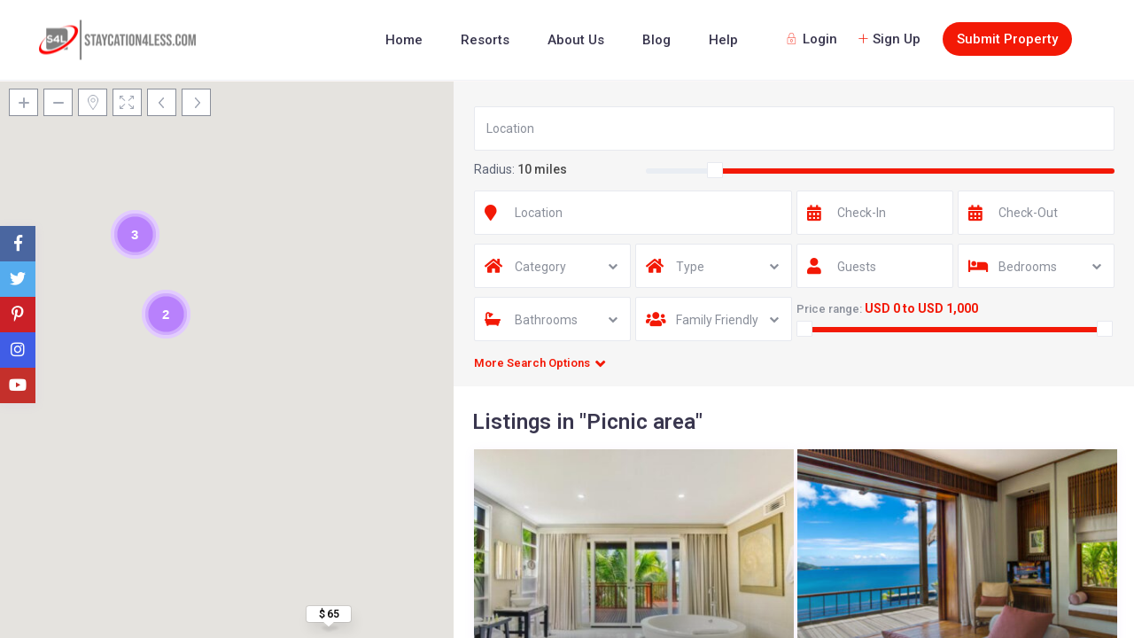

--- FILE ---
content_type: text/html; charset=UTF-8
request_url: https://staycation4less.com/features/picnic-area/
body_size: 158332
content:
<!DOCTYPE html>
<html lang="en-US">
    <head>
        <meta charset="UTF-8" />
        <meta name="viewport" content="width=device-width, initial-scale=1,user-scalable=no">
        <link rel="pingback" href="https://staycation4less.com/xmlrpc.php" />
        
    <title>Picnic area &#8211; Staycation4less</title>
<meta name='robots' content='max-image-preview:large' />
	<style>img:is([sizes="auto" i], [sizes^="auto," i]) { contain-intrinsic-size: 3000px 1500px }</style>
	<link rel='dns-prefetch' href='//maps-api-ssl.google.com' />
<link rel='dns-prefetch' href='//www.googletagmanager.com' />
<link rel='dns-prefetch' href='//fonts.googleapis.com' />
<link rel="alternate" type="application/rss+xml" title="Staycation4less &raquo; Feed" href="https://staycation4less.com/feed/" />
<link rel="alternate" type="application/rss+xml" title="Staycation4less &raquo; Comments Feed" href="https://staycation4less.com/comments/feed/" />
<link rel="alternate" type="application/rss+xml" title="Staycation4less &raquo; Picnic area Features &amp; Amenities Feed" href="https://staycation4less.com/features/picnic-area/feed/" />
<script type="text/javascript">
/* <![CDATA[ */
window._wpemojiSettings = {"baseUrl":"https:\/\/s.w.org\/images\/core\/emoji\/15.0.3\/72x72\/","ext":".png","svgUrl":"https:\/\/s.w.org\/images\/core\/emoji\/15.0.3\/svg\/","svgExt":".svg","source":{"concatemoji":"https:\/\/staycation4less.com\/wp-includes\/js\/wp-emoji-release.min.js?ver=6.7.4"}};
/*! This file is auto-generated */
!function(i,n){var o,s,e;function c(e){try{var t={supportTests:e,timestamp:(new Date).valueOf()};sessionStorage.setItem(o,JSON.stringify(t))}catch(e){}}function p(e,t,n){e.clearRect(0,0,e.canvas.width,e.canvas.height),e.fillText(t,0,0);var t=new Uint32Array(e.getImageData(0,0,e.canvas.width,e.canvas.height).data),r=(e.clearRect(0,0,e.canvas.width,e.canvas.height),e.fillText(n,0,0),new Uint32Array(e.getImageData(0,0,e.canvas.width,e.canvas.height).data));return t.every(function(e,t){return e===r[t]})}function u(e,t,n){switch(t){case"flag":return n(e,"\ud83c\udff3\ufe0f\u200d\u26a7\ufe0f","\ud83c\udff3\ufe0f\u200b\u26a7\ufe0f")?!1:!n(e,"\ud83c\uddfa\ud83c\uddf3","\ud83c\uddfa\u200b\ud83c\uddf3")&&!n(e,"\ud83c\udff4\udb40\udc67\udb40\udc62\udb40\udc65\udb40\udc6e\udb40\udc67\udb40\udc7f","\ud83c\udff4\u200b\udb40\udc67\u200b\udb40\udc62\u200b\udb40\udc65\u200b\udb40\udc6e\u200b\udb40\udc67\u200b\udb40\udc7f");case"emoji":return!n(e,"\ud83d\udc26\u200d\u2b1b","\ud83d\udc26\u200b\u2b1b")}return!1}function f(e,t,n){var r="undefined"!=typeof WorkerGlobalScope&&self instanceof WorkerGlobalScope?new OffscreenCanvas(300,150):i.createElement("canvas"),a=r.getContext("2d",{willReadFrequently:!0}),o=(a.textBaseline="top",a.font="600 32px Arial",{});return e.forEach(function(e){o[e]=t(a,e,n)}),o}function t(e){var t=i.createElement("script");t.src=e,t.defer=!0,i.head.appendChild(t)}"undefined"!=typeof Promise&&(o="wpEmojiSettingsSupports",s=["flag","emoji"],n.supports={everything:!0,everythingExceptFlag:!0},e=new Promise(function(e){i.addEventListener("DOMContentLoaded",e,{once:!0})}),new Promise(function(t){var n=function(){try{var e=JSON.parse(sessionStorage.getItem(o));if("object"==typeof e&&"number"==typeof e.timestamp&&(new Date).valueOf()<e.timestamp+604800&&"object"==typeof e.supportTests)return e.supportTests}catch(e){}return null}();if(!n){if("undefined"!=typeof Worker&&"undefined"!=typeof OffscreenCanvas&&"undefined"!=typeof URL&&URL.createObjectURL&&"undefined"!=typeof Blob)try{var e="postMessage("+f.toString()+"("+[JSON.stringify(s),u.toString(),p.toString()].join(",")+"));",r=new Blob([e],{type:"text/javascript"}),a=new Worker(URL.createObjectURL(r),{name:"wpTestEmojiSupports"});return void(a.onmessage=function(e){c(n=e.data),a.terminate(),t(n)})}catch(e){}c(n=f(s,u,p))}t(n)}).then(function(e){for(var t in e)n.supports[t]=e[t],n.supports.everything=n.supports.everything&&n.supports[t],"flag"!==t&&(n.supports.everythingExceptFlag=n.supports.everythingExceptFlag&&n.supports[t]);n.supports.everythingExceptFlag=n.supports.everythingExceptFlag&&!n.supports.flag,n.DOMReady=!1,n.readyCallback=function(){n.DOMReady=!0}}).then(function(){return e}).then(function(){var e;n.supports.everything||(n.readyCallback(),(e=n.source||{}).concatemoji?t(e.concatemoji):e.wpemoji&&e.twemoji&&(t(e.twemoji),t(e.wpemoji)))}))}((window,document),window._wpemojiSettings);
/* ]]> */
</script>
<style id='wp-emoji-styles-inline-css' type='text/css'>

	img.wp-smiley, img.emoji {
		display: inline !important;
		border: none !important;
		box-shadow: none !important;
		height: 1em !important;
		width: 1em !important;
		margin: 0 0.07em !important;
		vertical-align: -0.1em !important;
		background: none !important;
		padding: 0 !important;
	}
</style>
<link rel='stylesheet' id='wp-block-library-css' href='https://staycation4less.com/wp-includes/css/dist/block-library/style.min.css?ver=6.7.4' type='text/css' media='all' />
<link rel='stylesheet' id='wp-components-css' href='https://staycation4less.com/wp-includes/css/dist/components/style.min.css?ver=6.7.4' type='text/css' media='all' />
<link rel='stylesheet' id='wp-preferences-css' href='https://staycation4less.com/wp-includes/css/dist/preferences/style.min.css?ver=6.7.4' type='text/css' media='all' />
<link rel='stylesheet' id='wp-block-editor-css' href='https://staycation4less.com/wp-includes/css/dist/block-editor/style.min.css?ver=6.7.4' type='text/css' media='all' />
<link rel='stylesheet' id='popup-maker-block-library-style-css' href='https://staycation4less.com/wp-content/plugins/popup-maker/dist/packages/block-library-style.css?ver=dbea705cfafe089d65f1' type='text/css' media='all' />
<style id='ce4wp-subscribe-style-inline-css' type='text/css'>
.wp-block-ce4wp-subscribe{max-width:840px;margin:0 auto}.wp-block-ce4wp-subscribe .title{margin-bottom:0}.wp-block-ce4wp-subscribe .subTitle{margin-top:0;font-size:0.8em}.wp-block-ce4wp-subscribe .disclaimer{margin-top:5px;font-size:0.8em}.wp-block-ce4wp-subscribe .disclaimer .disclaimer-label{margin-left:10px}.wp-block-ce4wp-subscribe .inputBlock{width:100%;margin-bottom:10px}.wp-block-ce4wp-subscribe .inputBlock input{width:100%}.wp-block-ce4wp-subscribe .inputBlock label{display:inline-block}.wp-block-ce4wp-subscribe .submit-button{margin-top:25px;display:block}.wp-block-ce4wp-subscribe .required-text{display:inline-block;margin:0;padding:0;margin-left:0.3em}.wp-block-ce4wp-subscribe .onSubmission{height:0;max-width:840px;margin:0 auto}.wp-block-ce4wp-subscribe .firstNameSummary .lastNameSummary{text-transform:capitalize}.wp-block-ce4wp-subscribe .ce4wp-inline-notification{display:flex;flex-direction:row;align-items:center;padding:13px 10px;width:100%;height:40px;border-style:solid;border-color:orange;border-width:1px;border-left-width:4px;border-radius:3px;background:rgba(255,133,15,0.1);flex:none;order:0;flex-grow:1;margin:0px 0px}.wp-block-ce4wp-subscribe .ce4wp-inline-warning-text{font-style:normal;font-weight:normal;font-size:16px;line-height:20px;display:flex;align-items:center;color:#571600;margin-left:9px}.wp-block-ce4wp-subscribe .ce4wp-inline-warning-icon{color:orange}.wp-block-ce4wp-subscribe .ce4wp-inline-warning-arrow{color:#571600;margin-left:auto}.wp-block-ce4wp-subscribe .ce4wp-banner-clickable{cursor:pointer}.ce4wp-link{cursor:pointer}

.no-flex{display:block}.sub-header{margin-bottom:1em}


</style>
<link rel='stylesheet' id='wp-reusable-blocks-css' href='https://staycation4less.com/wp-includes/css/dist/reusable-blocks/style.min.css?ver=6.7.4' type='text/css' media='all' />
<link rel='stylesheet' id='wp-patterns-css' href='https://staycation4less.com/wp-includes/css/dist/patterns/style.min.css?ver=6.7.4' type='text/css' media='all' />
<link rel='stylesheet' id='wp-editor-css' href='https://staycation4less.com/wp-includes/css/dist/editor/style.min.css?ver=6.7.4' type='text/css' media='all' />
<link rel='stylesheet' id='rentals_gutenberg-cgb-style-css-css' href='https://staycation4less.com/wp-content/plugins/rentals-gutenberg/dist/blocks.style.build.css?ver=6.7.4' type='text/css' media='all' />
<style id='classic-theme-styles-inline-css' type='text/css'>
/*! This file is auto-generated */
.wp-block-button__link{color:#fff;background-color:#32373c;border-radius:9999px;box-shadow:none;text-decoration:none;padding:calc(.667em + 2px) calc(1.333em + 2px);font-size:1.125em}.wp-block-file__button{background:#32373c;color:#fff;text-decoration:none}
</style>
<style id='global-styles-inline-css' type='text/css'>
:root{--wp--preset--aspect-ratio--square: 1;--wp--preset--aspect-ratio--4-3: 4/3;--wp--preset--aspect-ratio--3-4: 3/4;--wp--preset--aspect-ratio--3-2: 3/2;--wp--preset--aspect-ratio--2-3: 2/3;--wp--preset--aspect-ratio--16-9: 16/9;--wp--preset--aspect-ratio--9-16: 9/16;--wp--preset--color--black: #000000;--wp--preset--color--cyan-bluish-gray: #abb8c3;--wp--preset--color--white: #ffffff;--wp--preset--color--pale-pink: #f78da7;--wp--preset--color--vivid-red: #cf2e2e;--wp--preset--color--luminous-vivid-orange: #ff6900;--wp--preset--color--luminous-vivid-amber: #fcb900;--wp--preset--color--light-green-cyan: #7bdcb5;--wp--preset--color--vivid-green-cyan: #00d084;--wp--preset--color--pale-cyan-blue: #8ed1fc;--wp--preset--color--vivid-cyan-blue: #0693e3;--wp--preset--color--vivid-purple: #9b51e0;--wp--preset--gradient--vivid-cyan-blue-to-vivid-purple: linear-gradient(135deg,rgba(6,147,227,1) 0%,rgb(155,81,224) 100%);--wp--preset--gradient--light-green-cyan-to-vivid-green-cyan: linear-gradient(135deg,rgb(122,220,180) 0%,rgb(0,208,130) 100%);--wp--preset--gradient--luminous-vivid-amber-to-luminous-vivid-orange: linear-gradient(135deg,rgba(252,185,0,1) 0%,rgba(255,105,0,1) 100%);--wp--preset--gradient--luminous-vivid-orange-to-vivid-red: linear-gradient(135deg,rgba(255,105,0,1) 0%,rgb(207,46,46) 100%);--wp--preset--gradient--very-light-gray-to-cyan-bluish-gray: linear-gradient(135deg,rgb(238,238,238) 0%,rgb(169,184,195) 100%);--wp--preset--gradient--cool-to-warm-spectrum: linear-gradient(135deg,rgb(74,234,220) 0%,rgb(151,120,209) 20%,rgb(207,42,186) 40%,rgb(238,44,130) 60%,rgb(251,105,98) 80%,rgb(254,248,76) 100%);--wp--preset--gradient--blush-light-purple: linear-gradient(135deg,rgb(255,206,236) 0%,rgb(152,150,240) 100%);--wp--preset--gradient--blush-bordeaux: linear-gradient(135deg,rgb(254,205,165) 0%,rgb(254,45,45) 50%,rgb(107,0,62) 100%);--wp--preset--gradient--luminous-dusk: linear-gradient(135deg,rgb(255,203,112) 0%,rgb(199,81,192) 50%,rgb(65,88,208) 100%);--wp--preset--gradient--pale-ocean: linear-gradient(135deg,rgb(255,245,203) 0%,rgb(182,227,212) 50%,rgb(51,167,181) 100%);--wp--preset--gradient--electric-grass: linear-gradient(135deg,rgb(202,248,128) 0%,rgb(113,206,126) 100%);--wp--preset--gradient--midnight: linear-gradient(135deg,rgb(2,3,129) 0%,rgb(40,116,252) 100%);--wp--preset--font-size--small: 13px;--wp--preset--font-size--medium: 20px;--wp--preset--font-size--large: 36px;--wp--preset--font-size--x-large: 42px;--wp--preset--spacing--20: 0.44rem;--wp--preset--spacing--30: 0.67rem;--wp--preset--spacing--40: 1rem;--wp--preset--spacing--50: 1.5rem;--wp--preset--spacing--60: 2.25rem;--wp--preset--spacing--70: 3.38rem;--wp--preset--spacing--80: 5.06rem;--wp--preset--shadow--natural: 6px 6px 9px rgba(0, 0, 0, 0.2);--wp--preset--shadow--deep: 12px 12px 50px rgba(0, 0, 0, 0.4);--wp--preset--shadow--sharp: 6px 6px 0px rgba(0, 0, 0, 0.2);--wp--preset--shadow--outlined: 6px 6px 0px -3px rgba(255, 255, 255, 1), 6px 6px rgba(0, 0, 0, 1);--wp--preset--shadow--crisp: 6px 6px 0px rgba(0, 0, 0, 1);}:where(.is-layout-flex){gap: 0.5em;}:where(.is-layout-grid){gap: 0.5em;}body .is-layout-flex{display: flex;}.is-layout-flex{flex-wrap: wrap;align-items: center;}.is-layout-flex > :is(*, div){margin: 0;}body .is-layout-grid{display: grid;}.is-layout-grid > :is(*, div){margin: 0;}:where(.wp-block-columns.is-layout-flex){gap: 2em;}:where(.wp-block-columns.is-layout-grid){gap: 2em;}:where(.wp-block-post-template.is-layout-flex){gap: 1.25em;}:where(.wp-block-post-template.is-layout-grid){gap: 1.25em;}.has-black-color{color: var(--wp--preset--color--black) !important;}.has-cyan-bluish-gray-color{color: var(--wp--preset--color--cyan-bluish-gray) !important;}.has-white-color{color: var(--wp--preset--color--white) !important;}.has-pale-pink-color{color: var(--wp--preset--color--pale-pink) !important;}.has-vivid-red-color{color: var(--wp--preset--color--vivid-red) !important;}.has-luminous-vivid-orange-color{color: var(--wp--preset--color--luminous-vivid-orange) !important;}.has-luminous-vivid-amber-color{color: var(--wp--preset--color--luminous-vivid-amber) !important;}.has-light-green-cyan-color{color: var(--wp--preset--color--light-green-cyan) !important;}.has-vivid-green-cyan-color{color: var(--wp--preset--color--vivid-green-cyan) !important;}.has-pale-cyan-blue-color{color: var(--wp--preset--color--pale-cyan-blue) !important;}.has-vivid-cyan-blue-color{color: var(--wp--preset--color--vivid-cyan-blue) !important;}.has-vivid-purple-color{color: var(--wp--preset--color--vivid-purple) !important;}.has-black-background-color{background-color: var(--wp--preset--color--black) !important;}.has-cyan-bluish-gray-background-color{background-color: var(--wp--preset--color--cyan-bluish-gray) !important;}.has-white-background-color{background-color: var(--wp--preset--color--white) !important;}.has-pale-pink-background-color{background-color: var(--wp--preset--color--pale-pink) !important;}.has-vivid-red-background-color{background-color: var(--wp--preset--color--vivid-red) !important;}.has-luminous-vivid-orange-background-color{background-color: var(--wp--preset--color--luminous-vivid-orange) !important;}.has-luminous-vivid-amber-background-color{background-color: var(--wp--preset--color--luminous-vivid-amber) !important;}.has-light-green-cyan-background-color{background-color: var(--wp--preset--color--light-green-cyan) !important;}.has-vivid-green-cyan-background-color{background-color: var(--wp--preset--color--vivid-green-cyan) !important;}.has-pale-cyan-blue-background-color{background-color: var(--wp--preset--color--pale-cyan-blue) !important;}.has-vivid-cyan-blue-background-color{background-color: var(--wp--preset--color--vivid-cyan-blue) !important;}.has-vivid-purple-background-color{background-color: var(--wp--preset--color--vivid-purple) !important;}.has-black-border-color{border-color: var(--wp--preset--color--black) !important;}.has-cyan-bluish-gray-border-color{border-color: var(--wp--preset--color--cyan-bluish-gray) !important;}.has-white-border-color{border-color: var(--wp--preset--color--white) !important;}.has-pale-pink-border-color{border-color: var(--wp--preset--color--pale-pink) !important;}.has-vivid-red-border-color{border-color: var(--wp--preset--color--vivid-red) !important;}.has-luminous-vivid-orange-border-color{border-color: var(--wp--preset--color--luminous-vivid-orange) !important;}.has-luminous-vivid-amber-border-color{border-color: var(--wp--preset--color--luminous-vivid-amber) !important;}.has-light-green-cyan-border-color{border-color: var(--wp--preset--color--light-green-cyan) !important;}.has-vivid-green-cyan-border-color{border-color: var(--wp--preset--color--vivid-green-cyan) !important;}.has-pale-cyan-blue-border-color{border-color: var(--wp--preset--color--pale-cyan-blue) !important;}.has-vivid-cyan-blue-border-color{border-color: var(--wp--preset--color--vivid-cyan-blue) !important;}.has-vivid-purple-border-color{border-color: var(--wp--preset--color--vivid-purple) !important;}.has-vivid-cyan-blue-to-vivid-purple-gradient-background{background: var(--wp--preset--gradient--vivid-cyan-blue-to-vivid-purple) !important;}.has-light-green-cyan-to-vivid-green-cyan-gradient-background{background: var(--wp--preset--gradient--light-green-cyan-to-vivid-green-cyan) !important;}.has-luminous-vivid-amber-to-luminous-vivid-orange-gradient-background{background: var(--wp--preset--gradient--luminous-vivid-amber-to-luminous-vivid-orange) !important;}.has-luminous-vivid-orange-to-vivid-red-gradient-background{background: var(--wp--preset--gradient--luminous-vivid-orange-to-vivid-red) !important;}.has-very-light-gray-to-cyan-bluish-gray-gradient-background{background: var(--wp--preset--gradient--very-light-gray-to-cyan-bluish-gray) !important;}.has-cool-to-warm-spectrum-gradient-background{background: var(--wp--preset--gradient--cool-to-warm-spectrum) !important;}.has-blush-light-purple-gradient-background{background: var(--wp--preset--gradient--blush-light-purple) !important;}.has-blush-bordeaux-gradient-background{background: var(--wp--preset--gradient--blush-bordeaux) !important;}.has-luminous-dusk-gradient-background{background: var(--wp--preset--gradient--luminous-dusk) !important;}.has-pale-ocean-gradient-background{background: var(--wp--preset--gradient--pale-ocean) !important;}.has-electric-grass-gradient-background{background: var(--wp--preset--gradient--electric-grass) !important;}.has-midnight-gradient-background{background: var(--wp--preset--gradient--midnight) !important;}.has-small-font-size{font-size: var(--wp--preset--font-size--small) !important;}.has-medium-font-size{font-size: var(--wp--preset--font-size--medium) !important;}.has-large-font-size{font-size: var(--wp--preset--font-size--large) !important;}.has-x-large-font-size{font-size: var(--wp--preset--font-size--x-large) !important;}
:where(.wp-block-post-template.is-layout-flex){gap: 1.25em;}:where(.wp-block-post-template.is-layout-grid){gap: 1.25em;}
:where(.wp-block-columns.is-layout-flex){gap: 2em;}:where(.wp-block-columns.is-layout-grid){gap: 2em;}
:root :where(.wp-block-pullquote){font-size: 1.5em;line-height: 1.6;}
</style>
<link rel='stylesheet' id='contact-form-7-css' href='https://staycation4less.com/wp-content/plugins/contact-form-7/includes/css/styles.css?ver=6.1.4' type='text/css' media='all' />
<link rel='stylesheet' id='bootstrap-css' href='https://staycation4less.com/wp-content/themes/wprentals/css/bootstrap.css?ver=1.0' type='text/css' media='all' />
<link rel='stylesheet' id='bootstrap-theme-css' href='https://staycation4less.com/wp-content/themes/wprentals/css/bootstrap-theme.css?ver=1.0' type='text/css' media='all' />
<link rel='stylesheet' id='wpestate_style-css' href='https://staycation4less.com/wp-content/themes/wprentals/style.css?ver=1.0' type='text/css' media='all' />
<link rel='stylesheet' id='wpestate_media-css' href='https://staycation4less.com/wp-content/themes/wprentals/css/my_media.css?ver=1.0' type='text/css' media='all' />
<link rel='stylesheet' id='jquery-ui.min-css' href='https://staycation4less.com/wp-content/themes/wprentals/css/jquery-ui.min.css?ver=6.7.4' type='text/css' media='all' />
<link rel='stylesheet' id='daterangepicker-css' href='https://staycation4less.com/wp-content/themes/wprentals/css/daterangepicker.css?ver=6.7.4' type='text/css' media='all' />
<link rel='stylesheet' id='jquery.fancybox-css' href='https://staycation4less.com/wp-content/themes/wprentals/css/jquery.fancybox.css?ver=1.0' type='text/css' media='all' />
<link rel='stylesheet' id='wpestate-roboto-css' href='https://fonts.googleapis.com/css?family=Roboto%3A300%2C400%2C500%2C600%2C700%2C900&#038;display=swap&#038;subset=latin-ext&#038;ver=6.7.4' type='text/css' media='all' />
<link rel='stylesheet' id='fontello-css' href='https://staycation4less.com/wp-content/themes/wprentals/css/fontello.css?ver=6.7.4' type='text/css' media='all' />
<link rel='stylesheet' id='font-awesome.min-css' href='https://staycation4less.com/wp-content/themes/wprentals/css/fontawesome/css/font-awesome.min.css?ver=6.7.4' type='text/css' media='all' />
<link rel='stylesheet' id='font-awesome5.min-css' href='https://staycation4less.com/wp-content/themes/wprentals/css/fontawesome/all.css?ver=6.7.4' type='text/css' media='all' />
<link rel='stylesheet' id='js_composer_front-css' href='https://staycation4less.com/wp-content/plugins/js_composer/assets/css/js_composer.min.css?ver=6.9.0' type='text/css' media='all' />
<link rel='stylesheet' id='popup-maker-site-css' href='//staycation4less.com/wp-content/uploads/pum/pum-site-styles.css?generated=1755226487&#038;ver=1.21.5' type='text/css' media='all' />
<link rel='stylesheet' id='bsf-Defaults-css' href='https://staycation4less.com/wp-content/uploads/smile_fonts/Defaults/Defaults.css?ver=3.19.11' type='text/css' media='all' />
<script type="text/javascript" src="https://staycation4less.com/wp-includes/js/jquery/jquery.min.js?ver=3.7.1" id="jquery-core-js"></script>
<script type="text/javascript" src="https://staycation4less.com/wp-includes/js/jquery/jquery-migrate.min.js?ver=3.4.1" id="jquery-migrate-js"></script>
<script type="text/javascript" src="https://staycation4less.com/wp-content/themes/wprentals/js/modernizr.custom.62456.js?ver=1.0" id="modernizr-js"></script>
<script type="text/javascript" src="https://maps-api-ssl.google.com/maps/api/js?v=quarterly&amp;key&amp;ver=1.0" id="wpestate_googlemap-js"></script>

<!-- Google tag (gtag.js) snippet added by Site Kit -->
<!-- Google Analytics snippet added by Site Kit -->
<script type="text/javascript" src="https://www.googletagmanager.com/gtag/js?id=G-T02Q4C6TSY" id="google_gtagjs-js" async></script>
<script type="text/javascript" id="google_gtagjs-js-after">
/* <![CDATA[ */
window.dataLayer = window.dataLayer || [];function gtag(){dataLayer.push(arguments);}
gtag("set","linker",{"domains":["staycation4less.com"]});
gtag("js", new Date());
gtag("set", "developer_id.dZTNiMT", true);
gtag("config", "G-T02Q4C6TSY");
/* ]]> */
</script>
<link rel="https://api.w.org/" href="https://staycation4less.com/wp-json/" /><link rel="EditURI" type="application/rsd+xml" title="RSD" href="https://staycation4less.com/xmlrpc.php?rsd" />
<meta name="generator" content="WordPress 6.7.4" />
<meta name="generator" content="Site Kit by Google 1.170.0" /><meta name="description" content="" ><style type='text/css'>


.listing_detail svg image, 
.listing_detail svg path,
.wpestate_elementor_tabs li:hover svg path,
.listing_detail  svg,
.property_features_svg_icon{
  fill: #f31906;
}

.similar_listings_wrapper{
    background:transparent;
}

.listing_type_3 .listing_main_image_price, .listing_type_1 .listing_main_image_price,
.owner_area_wrapper_sidebar,
.listing_type_1 .listing_main_image_price,
.owner-page-wrapper{
    background-image:none;
}

.property_header2 .property_categs .check_avalability:hover,
.listing_type_1 .check_avalability{
    background-color:transparent!important;
}

form.woocommerce-checkout,
.woocommerce-error, .woocommerce-info, .woocommerce-message{
    border-top-color:  #f31906;
}

#form_submit_1,
#booking_form_mobile_close,
.vc_button.wpb_btn-info,
.contact_owner_reservation,
.full_invoice_reminder,
.search_dashborad_header .wpb_btn-info.wpb_btn-small.wpestate_vc_button.vc_button,
.search_dashborad_header .wpestate_vc_button,
#submit_mess_front,
.modal-content #wp-forgot-but_mod,
#imagelist .uploaded_images i,
#aaiu-uploader,
#send_sms_pin,
#validate_phone,
.user_dashboard_panel_guide .active:after,
.user_dashboard_panel_guide .guide_past:before,
.user_dashboard_panel_guide .guide_past:after,
.mess_send_reply_button,
#change_pass,
#update_profile,
#book_dates,
#edit_prop_ammenities,
#edit_calendar,
#edit_prop_locations,
#google_capture,
#edit_prop_details,
#edit_prop_image,
#edit_prop_price,
#edit_prop_1,
#set_price_dates,
#agent_submit_contact,
.listing_type_3 .listing_main_image_price, .listing_type_1 .listing_main_image_price,
.property_unit_v3 .price_unit,
.property_unit_v2 .icon-fav.icon-fav-on:after,
.status_verified,
.property_status,
.user_mobile_menu_list li:hover, .mobilex-menu li:hover,
.double-bounce1, .double-bounce2,
.unread_mess_wrap_menu,
#view_profile,
.wprentals_status_pending .wprentals_status_circle,
.listing-hover{
    background-color: #f31906;
}

.widget-container .wp-block-search__button,
.advanced_search_submit_button,
.check_avalability,
.return_woo_button,
.wpestate_header_view_checkout,
.wpestate_header_view_cart,
#submit_booking_front_instant,
#submit_booking_front,
#submit_booking_front_link,
#advanced_submit_widget,
#advanced_submit_2_mobile,
#advanced_submit_2,
#advanced_submit_3,
#submit_action {
    background: linear-gradient(90deg, #f31906 50%, #f31906 100%);
}

.woocommerce #respond input#submit,
.woocommerce a.button,
.woocommerce button.button,
.woocommerce input.button,
.woocommerce #respond input#submit.alt,
.woocommerce a.button.alt,
.woocommerce button.button.alt,
.woocommerce input.button.alt,
.wpestream_cart_counter_header,
.user_loged .wpestream_cart_counter_header,
.img_listings_overlay:hover,
.panel-title-arrow,
.owner_area_wrapper_sidebar,
.listing_type_1 .listing_main_image_price,
.property_listing .tooltip-inner,
.pack-info .tooltip-inner,
.pack-unit .tooltip-inner,
.adv-2-header,
.check_avalability:hover,
.owner-page-wrapper,
.calendar-legend-reserved,
.featured_div,
.wpestate_tour .ui-tabs .ui-tabs-nav li.ui-tabs-active,
.ll-skin-melon td .ui-state-active,
.ll-skin-melon td .ui-state-hover,
.price-day,
.calendar-legend-reserved,
.calendar-reserved,
#slider_price_mobile .ui-widget-header,
#slider_price_sh .ui-widget-header,
#slider_price .ui-widget-header,
#slider_price_widget .ui-widget-header,
.slider_control_left,
.slider_control_right,
.wpestate_accordion_tab .ui-state-active,
.wpestate_accordion_tab .ui-state-active ,
.wpestate_accordion_tab .ui-state-active,
.wpestate_tabs .ui-tabs .ui-tabs-nav li.ui-tabs-active,
.wpestate_progress_bar.vc_progress_bar .vc_single_bar.bar_blue .vc_bar,
.wpestate_posts_grid.wpb_teaser_grid .categories_filter li,
.wpestate_posts_grid.wpb_categories_filter li,
.featured_second_line,
.presenttw,
#colophon .social_sidebar_internal a:hover,
#primary .social_sidebar_internal a:hover ,
.comment-form #submit,
.property_menu_item i:hover,
.ball-pulse > div ,
.icon-fav-on-remove,
.share_unit,
#adv-search-header-mobile,
.red,
.pack-info .tooltip-inner,
.pack-unit .tooltip-inner,
.user_mobile_menu_list li:hover,
#wpestate_slider_radius .ui-widget-header,
.ui-widget-content .ui-state-hover,
.ui-widget-header .ui-state-hover,
.ui-state-focus,
.ui-widget-content .ui-state-focus,
.ui-widget-header .ui-state-focus,
#wp-submit-register,
#wp-forgot-but,
#wp-login-but,
.comment-form #submit,
#wp-forgot-but_shortcode,
#wp-login-but-wd,
#wp-submit-register_wd,
#advanced_submit_shorcode,
.action1_booking,
.generate_invoice,
#add_inv_expenses,
#add_inv_discount,
#wp-submit-register_wd_mobile,
#wp-forgot-but_mobile,
#wp-login-but-wd-mobile,
#book_dates,
#allinone_set_custom,
#submit_mess_front,
.modal-content #wp-login-but,
#wp-login-but_sh,
#wp-submit-register_sh,
#user-id-uploader,
#per_hour_ok,
.fc-event,
.fc-event-dot,.ui-datepicker-calendar .calendar-reserved, 
.ui-datepicker-calendar .calendar-reserved, 
.user_dashboard_panel .calendar-reserved,
.daterangepicker td.off.end-date,
.daterangepicker td.off.start-date,
.daterangepicker td.active,
.daterangepicker td.active:hover,
.wpestate_booking_class.off.disabled.calendar-reserved,
.calendar-reserved,
.openstreet_price_marker_on_click_parent .wpestate_marker,
.wpestate_marker.openstreet_price_marker_on_click,
.hover_z_pin,
.rentals_reservation{
    background-color: #f31906!important;
}

.calendar_pad.allinone_internal_booking .rentals_reservation:before{
    border-top: 13px solid #f31906!important;    
}

.openstreet_price_marker_on_click_parent .wpestate_marker:before, 
.wpestate_marker.openstreet_price_marker_on_click:before,
.hover_z_pin:before{
    border-top: 6px solid #f31906!important;
}

.daterangepicker td.in-range{
   background-color: #f319061a;
}

.showcoupon,
.search_wr_type3 .col-md-6.property_price label,
.property_header2 .property_categs .check_avalability:hover,
.pack-name,.user_dashboard_links a:hover i,
.property_ratings_agent i,
.prop_pricex,
.wpestate_recent_tweets .item:after,
.panel-title:hover,
.blog_featured.type_1_class:hover .blog-title-link, .places_wrapper.type_1_class:hover .featured_listing_title, .featured_property .property_listing:hover .featured_listing_title,
.signuplink:hover,.category_details_wrapper a:hover ,
.agent-flex:hover .agent-title-link,
.property_flex:hover .listing_title_unit,
#amount_wd,
#amount,
#amount_sh,
.more_list:hover,
.single-content p a:hover,
#contact_me_long_owner:hover, #contact_me_long:hover,
#view_more_desc,
input[type="checkbox"]:checked:before,
.user_dashboard_panel_guide .active,
.hover_type_4 .signuplink:hover,
.hover_type_3 .signuplink:hover,
#amount_mobile,
#colophon .subfooter_menu a:hover,
.featured_property.type_1_class .property_listing:hover .featured_listing_title,
.featured_property.featured_agent_type2:hover .featured_listing_title{
    color: #f31906!important;
}

#submit_action:hover,
.property_ratings_agent .owner_total_reviews,
.property_ratings_agent i,.property_menu_item_title,
.owner_contact_details .property_menu_item,
.owner_contact_details .property_menu_item a,
.featured_property .property_listing:hover .featured_listing_title{
    color: #fff!important;
}

.wprentals_status_pending,
.user_dashboard_links a:hover,
.user_dashboard_links .user_tab_active,
.property_unit_v1 .price_unit,
.mobile-trigger-user:hover i, .mobile-trigger:hover i,
.carousel-control-theme-prev:hover, .carousel-control-theme-next:hover,
.hover_price,
#user_terms_register_topbar_link:hover,
#amount_mobile,
#amount_sh,
#amount_wd,
#amount,
.front_plan_row:hover,
.delete_search:hover,
.wpestate_posts_grid .vc_read_more,
.featured_article:hover h2 a,
.featured_article:hover .featured_article_right,
.user_dashboard_listed a,
.pack-listing-title,
.user_dashboard_links .user_tab_active i,
.idx-price,
#infobox_title:hover,
.info_details a:hover,
.contact_info_details h2,
#colophon .widget-container li:hover:before,
#colophon .widget-container li:hover,
#colophon .widget-container li:hover a,
.compare_item_head .property_price,
.adv_extended_options_text:hover,
#adv_extended_options_show_filters,
.show_filters,
.adv_extended_options_text,
#showinpage,
#contactinfobox,
.company_headline a:hover i,
#primary .contact_sidebar_wrap p:hover a,
#colophon .contact_sidebar_wrap p:hover a,
.twitter_wrapper a,
.twitter_time,
.wpestate_recent_tweets .item:after,
.widget_nav_menu .sub-menu li:hover a,
.widget_nav_menu  .sub-menu li:hover,
.top_bar .social_sidebar_internal a:hover,
.agent_unit_social_single a:hover,
.price_area,
i.checkon,
.listing_main_image_price ,
.meta-info a:hover,
.blog_unit_back:hover .blog-title-link,
#colophon .category_name a:hover,
.share_unit a:hover,
.share_list,
.listing_unit_price_wrapper,
.property_listing:hover .listing_title_unit,
.icon_selected,
#grid_view:hover,
#list_view:hover,
#user_menu_open  > a:hover i,
#user_menu_open  > a:focus i,
.menu_user_tools,
.user_menu,
.breadcrumb a:hover,
.breadcrumb .active,
.slider-content .read_more,
.slider-title h2 a:hover,
 a:hover, a:focus,
 .custom_icon_class_icon,
 .property_unit_v3 .property-rating,
 .no_link_details i,
 #infoguest.custom_infobox_icon i,
 #inforoom.custom_infobox_icon i,
 .guest_no_drop:after,
 #start_hour_no_wrapper:after,
 #end_hour_no_wrapper:after,
 .guest_icon .wpestate_guest_no_control_wraper:after,
 .blog_featured.type_1_class .blog-title .featued_article_categories_list a:hover,
 .listing_detail svg image, 
 .listing_detail svg path,
 i.checkon,
 .no_link_details i,
 .icon-fav-on{
    color: #f31906;
}

.fc-v-event,
.check_avalability{
    border: 1px solid #f31906!important;
}

.property_flex:hover .blog_unit_back,
.property_flex:hover .property_listing,
.listing_type_1 .check_avalability,
.menu_user_picture,
.scrollon,
#submit_action{
    border-color: #f31906 ;
}

.share_unit:after{
    border-top: 8px solid  #f31906;
}

.agentpict{
    border-bottom: 3px solid #f31906;
}

#adv_extended_options_show_filters,
.show_filters,
.testimonial-image{
    border: 2px solid #f31906;
}

.user_dashboard_links a:hover i,
.user_dashboard_links a:hover,
.edit_class, .user_dashboard_links .user_tab_active{
    border-left-color: #f31906;
}

.user_dashboard_panel .form-control:focus{
    border-left:3px solid #f31906;
}

blockquote{
    border-left:5px solid #f31906;
}

.wpestate_tabs .ui-widget-header {
   border-bottom: 2px solid #f31906;
}


.calendar-free.calendar_pad.has_future.end_reservation.end_allinone_internal_booking {
    background: -moz-linear-gradient(-45deg, #f31906 0%, #f31906 49%, #ffffff 50%, #ffffff 100%);
    background: -webkit-gradient(linear, left top, right bottom, color-stop(0%,#f31906), color-stop(49%,#f31906), color-stop(50%,#ffffff), color-stop(100%,#ffffff));
    background: -webkit-linear-gradient(-45deg, #f31906 0%,#f31906 49%,#ffffff 50%,#ffffff 100%);
    background: -o-linear-gradient(-45deg, #f31906 0%,#f31906 49%,#ffffff 50%,#ffffff 100%);
    background: -ms-linear-gradient(-45deg, #f31906 0%,#f31906 49%,#ffffff 50%,#ffffff 100%);
    background: linear-gradient(125deg, #f31906 0%,#f31906 49%,#ffffff 50%,#ffffff 100%);
}

.calendar-reserved.start_reservation.allinone_internal_booking {
    background: -moz-linear-gradient(-45deg, #ffffff 0%, #ffffff 50%, #f31906 51%, #f31906 100%);
    background: -webkit-gradient(linear, left top, right bottom, color-stop(0%,#ffffff), color-stop(50%,#ffffff), color-stop(51%,#f31906), color-stop(100%,#f31906));
    background: -webkit-linear-gradient(-45deg, #ffffff 0%,#ffffff 50%,#f31906 51%,#f31906 100%);
    background: -o-linear-gradient(-45deg, #ffffff 0%,#ffffff 50%,#f31906 51%,#f31906 100%);
    background: -ms-linear-gradient(-45deg, #ffffff 0%,#ffffff 50%,#f31906 51%,#f31906 100%);
    background: linear-gradient(125deg, #ffffff 0%,#ffffff 50%,#f31906 51%,#f31906 100%);
}

.booking-calendar-wrapper-in .end_reservation,
.ll-skin-melon .ui-datepicker td.freetobook.end_reservation{
    background: -moz-linear-gradient(-45deg,  #f31906 0%, #f31906 49%, #ffffff 50%, #ffffff 100%); /* FF3.6+ */
    background: -webkit-gradient(linear, left top, right bottom, color-stop(0%,#f31906), color-stop(49%,#f31906), color-stop(50%,#ffffff), color-stop(100%,#ffffff)); /* Chrome,Safari4+ */
    background: -webkit-linear-gradient(-45deg,  #f31906 0%,#f31906 49%,#ffffff 50%,#ffffff 100%); /* Chrome10+,Safari5.1+ */
    background: -o-linear-gradient(-45deg,  #f31906 0%,#f31906 49%,#ffffff 50%,#ffffff 100%); /* Opera 11.10+ */
    background: -ms-linear-gradient(-45deg,  #f31906 0%,#f31906 49%,#ffffff 50%,#ffffff 100%); /* IE10+ */
    background: linear-gradient(135deg,  #f31906 0%,#f31906 49%,#ffffff 50%,#ffffff 100%); /* W3C */
 }

.calendar-reserved.start_reservation.calendar_pad.allinone_external_booking{
    background: -moz-linear-gradient(-45deg,  #e41d5b 0%, #e41d5b 49%, #ffffff 50%, #ffffff 100%); /* FF3.6+ */
    background: -webkit-gradient(linear, left top, right bottom, color-stop(0%,#e41d5b), color-stop(49%,#f31906), color-stop(50%,#ffffff), color-stop(100%,#ffffff)); /* Chrome,Safari4+ */
    background: -webkit-linear-gradient(-45deg,  #e41d5b 0%,#e41d5b 49%,#ffffff 50%,#ffffff 100%); /* Chrome10+,Safari5.1+ */
    background: -o-linear-gradient(-45deg,  #e41d5b 0%,#e41d5b 49%,#ffffff 50%,#ffffff 100%); /* Opera 11.10+ */
    background: -ms-linear-gradient(-45deg,  #e41d5b 0%,#e41d5b 49%,#ffffff 50%,#ffffff 100%); /* IE10+ */
    background: linear-gradient(135deg,  #e41d5b 0%,#e41d5b 49%,#ffffff 50%,#ffffff 100%); /* W3C */
}

.calendar-free.calendar_pad.has_future.end_reservation.end_allinone_external_booking{
  background: -moz-linear-gradient(-45deg, #e41d5b 0%, #e41d5b 49%, #ffffff 50%, #ffffff 100%);
    background: -webkit-gradient(linear, left top, right bottom, color-stop(0%,#e41d5b), color-stop(49%,#e41d5b), color-stop(50%,#ffffff), color-stop(100%,#ffffff));
    background: -webkit-linear-gradient(-45deg, #e41d5b 0%,#e41d5b 49%,#ffffff 50%,#ffffff 100%);
    background: -o-linear-gradient(-45deg, #e41d5b 0%,#e41d5b 49%,#ffffff 50%,#ffffff 100%);
    background: -ms-linear-gradient(-45deg, #e41d5b 0%,#e41d5b 49%,#ffffff 50%,#ffffff 100%);
    background: linear-gradient(125deg, #e41d5b 0%,#e41d5b 49%,#ffffff 50%,#ffffff 100%);
}

.calendar-reserved.start_reservation.calendar_pad.allinone_external_booking{
     background: -moz-linear-gradient(-45deg, #ffffff 0%, #ffffff 50%, #e41d5b 51%, #e41d5b 100%);
    background: -webkit-gradient(linear, left top, right bottom, color-stop(0%,#ffffff), color-stop(50%,#ffffff), color-stop(51%,#e41d5b), color-stop(100%,#e41d5b));
    background: -webkit-linear-gradient(-45deg, #ffffff 0%,#ffffff 50%,#e41d5b 51%,#e41d5b 100%);
    background: -o-linear-gradient(-45deg, #ffffff 0%,#ffffff 50%,#e41d5b 51%,#e41d5b 100%);
    background: -ms-linear-gradient(-45deg, #ffffff 0%,#ffffff 50%,#e41d5b 51%,#e41d5b 100%);
    background: linear-gradient(125deg, #ffffff 0%,#ffffff 50%,#e41d5b 51%,#e41d5b 100%);
}

.external_reservation,
.calendar-reserved.calendar_pad.has_future.allinone_external_booking{
    background-color: #e41d5b!important;
}
.external_reservation:before{
    border-top: 13px solid #e41d5b!important;
}

.all-front-calendars .end_reservation{
   background: -moz-linear-gradient(-45deg,  #f31906 0%, #f31906 49%, #edf6f6 50%, #edf6f6 100%); /* FF3.6+ */
    background: -webkit-gradient(linear, left top, right bottom, color-stop(0%,#f31906), color-stop(49%,#f31906), color-stop(50%,#edf6f6), color-stop(100%,#ffffff)); /* Chrome,Safari4+ */
    background: -webkit-linear-gradient(-45deg,  #f31906 0%,#f31906 49%,#edf6f6 50%,#edf6f6 100%); /* Chrome10+,Safari5.1+ */
    background: -o-linear-gradient(-45deg,  #f31906 0%,#f31906 49%,#edf6f6 50%,#edf6f6 100%); /* Opera 11.10+ */
    background: -ms-linear-gradient(-45deg,  #f31906 0%,#f31906 49%,#edf6f6 50%,#edf6f6 100%); /* IE10+ */
    background: linear-gradient(135deg,  #f31906 0%,#f31906 49%,#edf6f6 50%,#edf6f6 100%); /* W3C */
 }


.ll-skin-melon .ui-datepicker .ui-state-disabled.end_reservation{
    background: -moz-linear-gradient(-45deg,  #f31906 0%, #f31906 49%, #F8F8F8 50%, #F8F8F8 100%); /* FF3.6+ */
    background: -webkit-gradient(linear, left top, right bottom, color-stop(0%,#f31906), color-stop(49%,#f31906), color-stop(50%,#F8F8F8), color-stop(100%,#F8F8F8)); /* Chrome,Safari4+ */
    background: -webkit-linear-gradient(-45deg,  #f31906 0%,#f31906 49%,#F8F8F8 50%,#F8F8F8 100%); /* Chrome10+,Safari5.1+ */
    background: -o-linear-gradient(-45deg,  #f31906 0%,#f31906 49%,#F8F8F8 50%,#F8F8F8 100%); /* Opera 11.10+ */
    background: -ms-linear-gradient(-45deg,  #f31906 0%,#f31906 49%,#F8F8F8 50%,#F8F8F8 100%); /* IE10+ */
    background: linear-gradient(135deg,  #f31906 0%,#f31906 49%,#F8F8F8 50%,#F8F8F8 100%); /* W3C */
}


.booking-calendar-wrapper-in .calendar-reserved.start_reservation ,
.ll-skin-melon .ui-datepicker td.calendar-reserved.start_reservation{
    background: -moz-linear-gradient(-45deg,  #ffffff 0%, #ffffff 50%, #f31906 51%, #f31906 100%); /* FF3.6+ */
    background: -webkit-gradient(linear, left top, right bottom, color-stop(0%,#ffffff), color-stop(50%,#ffffff), color-stop(51%,#f31906), color-stop(100%,#f31906)); /* Chrome,Safari4+ */
    background: -webkit-linear-gradient(-45deg,  #ffffff 0%,#ffffff 50%,#f31906 51%,#f31906 100%); /* Chrome10+,Safari5.1+ */
    background: -o-linear-gradient(-45deg,  #ffffff 0%,#ffffff 50%,#f31906 51%,#f31906 100%); /* Opera 11.10+ */
    background: -ms-linear-gradient(-45deg,  #ffffff 0%,#ffffff 50%,#f31906 51%,#f31906 100%); /* IE10+ */
    background: linear-gradient(135deg,  #ffffff 0%,#ffffff 50%,#f31906 51%,#f31906 100%); /* W3C */
}



.all-front-calendars  .calendar-reserved.start_reservation {
    /*  background: -webkit-gradient(linear, right bottom, left top, color-stop(50%,#f31906), color-stop(50%,#fff))!important;    */
   background: #fff9f9; /* Old browsers */
    background: url([data-uri]);
    background: -moz-linear-gradient(-45deg,  #edf6f6 0%, #edf6f6 50%, #f31906 51%, #f31906 100%); /* FF3.6+ */
    background: -webkit-gradient(linear, left top, right bottom, color-stop(0%,#edf6f6), color-stop(50%,#edf6f6), color-stop(51%,#f31906), color-stop(100%,#f31906)); /* Chrome,Safari4+ */
    background: -webkit-linear-gradient(-45deg,  #edf6f6 0%,#edf6f6 50%,#f31906 51%,#f31906 100%); /* Chrome10+,Safari5.1+ */
    background: -o-linear-gradient(-45deg,  #edf6f6 0%,#edf6f6 50%,#f31906 51%,#f31906 100%); /* Opera 11.10+ */
    background: -ms-linear-gradient(-45deg,  #edf6f6 0%,#edf6f6 50%,#f31906 51%,#f31906 100%); /* IE10+ */
    background: linear-gradient(135deg,  #edf6f6 0%,#edf6f6 50%,#f31906 51%,#f31906 100%); /* W3C */
    filter: progid:DXImageTransform.Microsoft.gradient( startColorstr=#edf6f6, endColorstr=#f31906,GradientType=1 ); /* IE6-8 fallback on horizontal gradient */
}


.ll-skin-melon .ui-datepicker .ui-state-disabled.start_reservation{
    /*  background: -webkit-gradient(linear, right bottom, left top, color-stop(50%,#f31906), color-stop(50%,#fff))!important;    */
   background: #fff9f9; /* Old browsers */
    background: url([data-uri]);
    background: -moz-linear-gradient(-45deg,  #f31906 0%, #f31906 50%, #f31906 51%, #f31906 100%); /* FF3.6+ */
    background: -webkit-gradient(linear, left top, right bottom, color-stop(0%,#f31906), color-stop(50%,#f31906), color-stop(51%,#f31906), color-stop(100%,#f31906)); /* Chrome,Safari4+ */
    background: -webkit-linear-gradient(-45deg,  #f31906 0%,#f31906 50%,#f31906 51%,#f31906 100%); /* Chrome10+,Safari5.1+ */
    background: -o-linear-gradient(-45deg,  #f31906 0%,#f31906 50%,#f31906 51%,#f31906 100%); /* Opera 11.10+ */
    background: -ms-linear-gradient(-45deg,  #f31906 0%,#f31906 50%,#f31906 51%,#f31906 100%); /* IE10+ */
    background: linear-gradient(135deg,  #f31906 0%,#f31906 50%,#f31906 51%,#f31906 100%); /* W3C */
    filter: progid:DXImageTransform.Microsoft.gradient( startColorstr=#ffffff, endColorstr=#f31906,GradientType=1 ); /* IE6-8 fallback on horizontal gradient */

}

.wpestate_calendar.start_reservation, .wpestate_booking_class.start_reservation{
    background: -webkit-gradient(linear, left top, right bottom, color-stop(0%,#ffffff), color-stop(50%,#ffffff), color-stop(51%,#f31906), color-stop(100%,#f31906))!important;
    background: -webkit-linear-gradient(-45deg, #ffffff 0%,#ffffff 50%,#f31906 51%,#f31906 100%)!important;
    background: -o-linear-gradient(-45deg, #ffffff 0%,#ffffff 50%,#f31906 51%,#f31906 100%)!important;
    background: -ms-linear-gradient(-45deg, #ffffff 0%,#ffffff 50%,#f31906 51%,#f31906 100%!important);
    background: linear-gradient(135deg, #ffffff 0%,#ffffff 50%,#f31906 51%,#f31906 100%)!important;
}

.wpestate_calendar.end_reservation, .wpestate_booking_class.end_reservation{
    background: -webkit-gradient(linear, left top, right bottom, color-stop(0%, #f31906), color-stop(49%, #f31906), color-stop(50%,#ffffff), color-stop(100%,#ffffff));
    background: -webkit-linear-gradient(-45deg, #f31906 0%, #f31906 49%,#ffffff 50%,#ffffff 100%);
    background: -o-linear-gradient(-45deg, #f31906 0%, #f31906 49%,#ffffff 50%,#ffffff 100%);
    background: -ms-linear-gradient(-45deg, #f31906 0%, #f31906 49%,#ffffff 50%,#ffffff 100%);
    background: linear-gradient(135deg, #f31906 0%, #f31906 49%,#ffffff 50%,#ffffff 100%);
}

.signuplink:hover,
.signuplink:hover:before,
#topbarregister:before,
#topbarlogin:before,
.rooms_icon:after,
.map_icon:after,
.calendar_icon:after,
#guest_no_drop:after,
#guest_no_shortcode:after,
#guest_no_mobile:after,
#booking_guest_no_wrapper:after,
#guest_no_widget:after,
#guest_no:after,
.types_icon:after,
.actions_icon:after,
.bedrooms_icon:after,
.baths_icon:after{
color:#f31906;
}
.wide,#google_map_prop_list_sidebar,.content_wrapper,.main_wrapper,.container.wide{background-color: #ffffff;} 
a,
.category_tagline a,
.property_listing a,
#user_terms_register_wd_label a,
#user_terms_register_wd_label,
#user_terms_register_topbar_link,
.single-content p a,
.blog_featured.type_1_class .blog-title .featued_article_categories_list a{
    color: #39364e;
}
.more_list{
 color: #39364e!important;
}

.single-estate_property .owner_read_more{
    color: #fff!important;
    opacity: 0.7;
}
.owner_read_more:hover,
.property_menu_item a:hover{
        color: #fff!important;
        opacity:1;
    }
h1, h2, h3, h4, h5, h6, h1 a, h2 a, h3 a, h4 a, h5 a, h6 a ,
 .featured_property h2 a,
 .featured_property h2,
 .blog_unit h3,
 .blog_unit h3 a,
 .submit_container_header,
 .panel-title,
 #other_listings,
 .entry-title-agent,
 .blog-title-link,
 .agent-title-link,
 .listing_title a,
 .listing_title_book a,
 #primary .listing_title_unit,
 #tab_prpg.wpestate_elementor_tabs li a,
 #listing_reviews, 
 .agent_listings_title_similar, 
 #listing_calendar, 
 #listing_description .panel-title-description,
 table th,
 .blog_featured.type_1_class .blog-title a,
 .testimonial-author{
    color: #39364e;
  }

    #colophon {background-color: #050d22;}#colophon, #colophon a, #colophon li a,.widget-title-footer,
    #colophon .latest_listings .price_unit{color: #ffffff;}.sub_footer, .subfooter_menu a, .subfooter_menu li a {color: #ffffff!important;}.sub_footer{background-color:#050d22;}.menu_username, #access .with-megamenu .sub-menu li:hover>a,.signuplink,#access ul.menu >li>a,#access a,#access ul ul a,#access .menu li:hover>a,#access .menu li:hover>a:active, #access .menu li:hover>a:focus{color:#39364e;}.transparent_header #access .sub-menu .menu li:hover>a:active, .transparent_header #access .sub-menu .menu li:hover>a:focus,.filter_menu li:hover,#access .sub-menu li:hover>a, #access .sub-menu li:hover>a:active, #access .sub-menu li:hover>a:focus,#access ul ul li.wpestate_megamenu_col_1 .megamenu-title:hover a, #access ul ul li.wpestate_megamenu_col_2 .megamenu-title:hover a, #access ul ul li.wpestate_megamenu_col_3 .megamenu-title:hover a, #access ul ul li.wpestate_megamenu_col_4 .megamenu-title:hover a, #access ul ul li.wpestate_megamenu_col_5 .megamenu-title:hover a, #access ul ul li.wpestate_megamenu_col_6 .megamenu-title:hover a,#access .with-megamenu  .sub-menu li:hover>a, #access .with-megamenu  .sub-menu li:hover>a:active, #access .with-megamenu  .sub-menu li:hover>a:focus {color: #e41d5b!important;}#access ul ul li.wpestate_megamenu_col_1 a.menu-item-link, #access ul ul li.wpestate_megamenu_col_2 a.menu-item-link, #access ul ul li.wpestate_megamenu_col_3 a.menu-item-link, #access ul ul li.wpestate_megamenu_col_4 a.menu-item-link, #access ul ul li.wpestate_megamenu_col_5 a.menu-item-link, #access ul ul li.wpestate_megamenu_col_6 a.menu-item-link{color:#39364e!important;}.social_icons_owner i,
           .owner-image-container,
           .owner_listing_image{
               border-color:#e41d5b;
         }
    .comment-form #submit:hover,
    .vc_button.wpb_btn-info:active,
    .vc_button.wpb_btn-info.active,
    .vc_button.wpb_btn-info.disabled,
    .vc_button.wpb_btn-info[disabled],{
        background-color:#e41d5b!important;
        border:1px solid #e41d5b;
    }

    #wp-login-but_sh:hover,
    #wp-submit-register_sh:hover,
    #agent_submit_contact:hover,
    .advanced_search_submit_button:hover,
    #submit_action:hover,
    #advanced_submit_3:hover,
    #advanced_submit_4:hover,
    .adv_handler:hover,
    #submit_booking_front_instant:hover,
    #submit_booking_front:hover,
    #submit_booking_front_link:hover,
    #advanced_submit_widget:hover,
    #advanced_submit_2_mobile:hover,
    #advanced_submit_2:hover{
        background: linear-gradient(90deg, #e41d5b 50%, #e41d5b 100%);
    }

    #form_submit_1:hover,
    .contact_owner_reservation:hover,
    .full_invoice_reminder:hover,
    #change_pass:hover,
    #update_profile:hover,
    #view_profile:hover,
    .mess_send_reply_button:hover,
    #set_price_dates:hover,
    .search_dashborad_header .wpb_btn-info.wpb_btn-small.wpestate_vc_button.vc_button:hover,
    .search_dashborad_header .wpestate_vc_button:hover,
    .vc_button.wpb_btn-info:hover{
        background-color:#e41d5b;
    }

    #aaiu-uploader:hover,
    #send_sms_pin:hover,
    #validate_phone:hover,
    #edit_prop_image:hover,
    #edit_prop_ammenities:hover,
    #edit_calendar:hover,
    #edit_prop_locations:hover,
    #google_capture:hover,
    #edit_prop_details:hover,
    #edit_prop_image:hover,
    #edit_prop_price:hover,
    #edit_prop_1:hover,
    #wp-submit-register:hover,
    #wp-forgot-but:hover,
    #wp-login-but:hover,
    .comment-form #submit:hover,
    #wp-forgot-but_shortcode:hover,
    #wp-login-but-wd:hover,
    #wp-submit-register_wd:hover,
    #advanced_submit_shorcode:hover,
    #submit_mess_front:hover,
    .modal-content #wp-forgot-but_mod:hover{
        background-color:#e41d5b!important;
    }  #access ul.menu >li>a:hover,
            #access > ul > li:hover > a,
            #access .menu li:hover>a:focus,
            #access .menu li:hover>a,
            .hover_type_4  #access .menu > li:hover>a,
            .hover_type_3  #access .menu > li:hover>a,
            .signuplink:hover,
            .customnav #access .menu li:hover>a:active,
             #access .menu li:hover>a:active,
            .customnav #access ul.menu >li>a,
            .customnav #access > ul > li:hover > a,
            .customnav #access .menu li:hover>a:focus,
            .customnav #access .menu li:hover>a,
            .customnav .hover_type_4  #access .menu > li:hover>a,
            .customnav .hover_type_3  #access .menu > li:hover>a,
            .customnav .signuplink:hover, 
            .customnav .menu_username:hover,
            .customnav #topbarlogin:hover:before, 
            .customnav #topbarregister:hover:before, 
            .customnav .signuplink:hover:before{
                color: #e41d5b;
        }
        
        .hover_type_3 #access .menu li:hover>a{
            color: #e41d5b!important;
        }  #access .current-menu-item >a,
        #access .current-menu-parent>a,
        #access .current-menu-ancestor>a,
        #access .current-menu-item{
        color: #e41d5b!important;
    }.transparent_header #access .menu li>a,
        .transparent_header .signuplink, 
        .transparent_header .signuplink:before, 
        .transparent_header #topbarlogin:before, 
        .transparent_header #topbarregister:before,
        .transparent_header .menu_username{
            color: #ffffff;
        }.transparent_header #access a:hover,
           .transparent_header #access .menu li:hover>a,
           .transparent_header .signuplink:hover, 
           .transparent_header .menu_username:hover,
           .transparent_header #topbarlogin:hover:before, 
           .transparent_header #topbarregister:hover:before, 
           .transparent_header .signuplink:hover:before{
                color: #e41d5b;
        }.customnav #access ul.menu >li>a,
           .customnav .signuplink,
           .customnav .menu_username{
            color: #39364e;
        }#access .menu li ul li a,#access ul ul a,#access ul ul li.wpestate_megamenu_col_1 a.menu-item-link, #access ul ul li.wpestate_megamenu_col_2 a.menu-item-link, #access ul ul li.wpestate_megamenu_col_3 a.menu-item-link, #access ul ul li.wpestate_megamenu_col_4 a.menu-item-link, #access ul ul li.wpestate_megamenu_col_5 a.menu-item-link, #access ul ul li.wpestate_megamenu_col_6 a.menu-item-link{
            color: #39364e!important;
        }#access ul ul a:hover,
            #access .menu .sub-menu li:hover>a,
            #access .menu .sub-menu li:hover>a:active,
            #access .menu .sub-menu li:hover>a:focus,
            #access .sub-menu .current-menu-item > a,
            #access .with-megamenu .sub-menu .current-menu-item > a{
             color:#e41d5b!important;
        }#access ul.menu >li>a{
             font-size:15px;
        }
            #topbarregister,
            #submit_action,
            #topbarlogin,
            #access ul ul a,
            #access ul ul li.wpestate_megamenu_col_1 a.menu-item-link, 
            #access ul ul li.wpestate_megamenu_col_2 a.menu-item-link, 
            #access ul ul li.wpestate_megamenu_col_3 a.menu-item-link, 
            #access ul ul li.wpestate_megamenu_col_4 a.menu-item-link, 
            #access ul ul li.wpestate_megamenu_col_5 a.menu-item-link, 
            #access ul ul li.wpestate_megamenu_col_6 a.menu-item-link {
                 font-size:15px;
            }
        .hover_type_3 #access .menu > li:hover>a,
        .hover_type_4 #access .menu > li:hover>a {
            background: #e41d5b!important;
        }
        .customnav #access ul.menu >li>a:hover,
        #access ul.menu >li>a:hover,
        .hover_type_3 #access .menu > li:hover>a,
//        .hover_type_4 #access .menu > li:hover>a,
        .hover_type_6 #access .menu > li:hover>a {
            color: #e41d5b;
        }
        .hover_type_5 #access .menu > li:hover>a {
            border-bottom: 3px solid #e41d5b;
        }
        .hover_type_6 #access .menu > li:hover>a {
          border: 2px solid #e41d5b;
        }
        .hover_type_2 #access .menu > li:hover>a:before {
            border-top: 3px solid #e41d5b;
        }
        .header_transparent .customnav #access ul.menu >li>a:hover,
        .header_transparent #access ul.menu >li>a:hover,
        .header_transparent .hover_type_3 #access .menu > li:hover>a,
        .header_transparent .hover_type_4 #access .menu > li:hover>a,
        .header_transparent .hover_type_6 #access .menu > li:hover>a {
            color: #e41d5b;
        }
        .header_transparent .hover_type_5 #access .menu > li:hover>a {
            border-bottom: 3px solid #e41d5b;
        }
        .header_transparent .hover_type_6 #access .menu > li:hover>a {
          border: 2px solid #e41d5b;
        }
        .header_transparent .hover_type_2 #access .menu > li:hover>a:before {
            border-top: 3px solid #e41d5b;
        }  .header_wrapper.header_type2 .header_wrapper_inside,
                .header_wrapper .header_type1 .header_wrapper_inside {
                    height:90px;
            }

            .header_type1 .menu > li{
                height:90px;
                line-height:44px;
            }

            .hover_type_3 .header_type1 .menu > li,
            .hover_type_5 .header_type1 .menu > li,
            .hover_type_6 .header_type1 .menu > li{
                height:90px;
                line-height:44px;
            }

            .header_type1 #access ul li:hover > ul,
            .header_wrapper.header_type2 #user_menu_open,
            .social_share_wrapper,
            .hover_type_4 #access ul li:hover > ul,
            #access ul li:hover > ul{
                top:90px;
            }
            .admin-bar  #google_map_prop_list_sidebar,
            .admin-bar  #google_map_prop_list_wrapper,
            .admin-bar  .social_share_wrapper{
                top:122px;
                    }
            .admin-bar.top_bar_on  #google_map_prop_list_sidebar,
            .admin-bar.top_bar_on  #google_map_prop_list_wrapper{
                top:162px;
            }
            .top_bar_on  #google_map_prop_list_sidebar,
            .top_bar_on  #google_map_prop_list_wrapper{
                top:130px;
            }
            #google_map_prop_list_sidebar,
            #google_map_prop_list_wrapper{
                top:90px;
            }
            .admin-bar #google_map_prop_list_sidebar.half_header_type2,
            .admin-bar #google_map_prop_list_wrapper.half_header_type2{
                top:122px;
            }
            .admin-bar.top_bar_on  #google_map_prop_list_sidebar.half_header_type2,
            .admin-bar.top_bar_on  #google_map_prop_list_wrapper.half_header_type2{
                top:162px;
            }
            .top_bar_on  #google_map_prop_list_sidebar.half_header_type2,
            .top_bar_on  #google_map_prop_list_wrapper.half_header_type2{
                top:130px;
            }
            #google_map_prop_list_sidebar.half_header_type2,
            #google_map_prop_list_wrapper.half_header_type2,
            #access ul li:hover > ul,
            #access ul ul{
                top:90px;
            }



            #access ul li.with-megamenu>ul.sub-menu,
            #access ul li.with-megamenu:hover>ul.sub-menu,
            .header_wrapper.header_type1.header_align_right #user_menu_open,
            .header_wrapper.header_type2.header_align_right #user_menu_open,
            .header_wrapper.header_type1.header_align_center #user_menu_open,
            .header_wrapper.header_type2.header_align_center #user_menu_open,
            .header_wrapper.header_type1.header_align_left #user_menu_open,
            .header_wrapper.header_type2.header_align_left #user_menu_open{
                top:90px;
            }

            .header_wrapper.customnav,
            .header_wrapper.header_type2.customnav .header_wrapper_inside,
            .header_wrapper.customnav.header_type2 .header_wrapper_inside,
            .header_wrapper.customnav.header_type2 .header_wrapper_inside,
            .header_wrapper.customnav.header_type2,
            .header_wrapper.customnav.header_type1,
            .header_wrapper.customnav.header_type2 .user_loged,
            .header_wrapper.customnav.header_type1 .user_loged{
                height:90px;
                }
            .customnav .menu > li,
            .hover_type_3 .customnav .menu > li,
            .hover_type_5 .customnav .menu > li,
            .hover_type_6 .customnav .menu > li,
            .hover_type_6 .header_type1.customnav .menu > li,
            .hover_type_3 .header_type1.customnav .menu > li,
            .hover_type_5 .header_type1.customnav .menu > li,
            .hover_type_4 .header_type1.customnav .menu > li,
            .hover_type_2 .header_type1.customnav .menu > li,
            .hover_type_1 .header_type1.customnav .menu > li,
            .header_type1.customnav .menu > li{
                height:90px;
                line-height:46px;
            }

            .hover_type_3 .customnav #access .menu > li:hover>a,
            .hover_type_5 .customnav #access .menu > li:hover>a,
            .hover_type_6 .customnav #access .menu > li:hover>a{
                line-height:90px;
            }

            .header_type2.customnav #access ul li.with-megamenu:hover>ul.sub-menu,
            .customnav #access ul li:hover > ul,
            .customnav #access ul ul,
            .hover_type_4 .customnav #access ul li:hover > ul,
            .hover_type_1 .customnav #access ul li:hover> ul,
            .hover_type_4 .customnav #access ul li:hover> ul,
            .hover_type_2 .customnav #access ul li:hover> ul,
            .property_menu_wrapper_hidden{
                top:90px;
            }

            .header_type2.customnav.header_left.customnav #access ul li:hover> ul,
            .header_type2.customnav.header_center.customnav #access ul li:hover> ul,
            .header_type2.customnav.header_right.customnav #access ul li:hover> ul,
            .customnav #access ul li.with-megamenu:hover>ul.sub-menu,
            .full_width_header .header_type1.header_left.customnav #access ul li.with-megamenu>ul.sub-menu,
            .full_width_header .header_type1.header_left.customnav #access ul li.with-megamenu:hover>ul.sub-menu,
            .header_wrapper.customnav.header_type1.header_align_right #user_menu_open,
            .header_wrapper.customnav.header_type2.header_align_right #user_menu_open,
            .header_wrapper.customnav.header_type1.header_align_center #user_menu_open,
            .header_wrapper.customnav.header_type2.header_align_center #user_menu_open,
            .header_wrapper.customnav.header_type1.header_align_left #user_menu_open,
            .header_wrapper.customnav.header_type2.header_align_left #user_menu_open,
            .customnav #user_menu_open,
            .property_menu_wrapper_hidde{
                top:90px;
            }
            .admin-bar .property_menu_wrapper_hidden{
                top:122px;
            }


            .header_type2 .hover_type_6 .customnav #access ul li:hover > ul,
            .header_type2 .hover_type_5 .customnav #access ul li:hover > ul,
            .header_type2 .hover_type_6 .customnav #access ul ul ul,
            .header_type2 .hover_type_5 .customnav #access ul ul ul{
                top:69px;
            }

            .hover_type_3 .customnav #access ul li:hover > ul,
            .hover_type_5 .customnav #access ul li:hover > ul,
            .hover_type_6 .customnav #access ul li:hover > ul{
                top:89px;
            }
            .master_header{
                border-color:#fcf8f8;
                border-style: solid;
            }.master_header{
               border-bottom-width:1px;
            }.no_link_details.custom_prop_header,.no_link_details.custom_prop_header a{
        font-size:16px;
    }.widget-title-footer,
    #colophon .listing_title_unit{
    color: #ffffff;}/*custom footer icons colors*/
#colophon .social_sidebar_internal a {
    background-color: #f5f4f4;
}
#colophon .social_sidebar_internal i{
    color: #39364e;
}</style>
<!-- Google AdSense meta tags added by Site Kit -->
<meta name="google-adsense-platform-account" content="ca-host-pub-2644536267352236">
<meta name="google-adsense-platform-domain" content="sitekit.withgoogle.com">
<!-- End Google AdSense meta tags added by Site Kit -->
<meta name="generator" content="Elementor 3.34.2; features: additional_custom_breakpoints; settings: css_print_method-external, google_font-enabled, font_display-auto">
<style type="text/css">.recentcomments a{display:inline !important;padding:0 !important;margin:0 !important;}</style>			<style>
				.e-con.e-parent:nth-of-type(n+4):not(.e-lazyloaded):not(.e-no-lazyload),
				.e-con.e-parent:nth-of-type(n+4):not(.e-lazyloaded):not(.e-no-lazyload) * {
					background-image: none !important;
				}
				@media screen and (max-height: 1024px) {
					.e-con.e-parent:nth-of-type(n+3):not(.e-lazyloaded):not(.e-no-lazyload),
					.e-con.e-parent:nth-of-type(n+3):not(.e-lazyloaded):not(.e-no-lazyload) * {
						background-image: none !important;
					}
				}
				@media screen and (max-height: 640px) {
					.e-con.e-parent:nth-of-type(n+2):not(.e-lazyloaded):not(.e-no-lazyload),
					.e-con.e-parent:nth-of-type(n+2):not(.e-lazyloaded):not(.e-no-lazyload) * {
						background-image: none !important;
					}
				}
			</style>
			<meta name="generator" content="Powered by WPBakery Page Builder - drag and drop page builder for WordPress."/>
<style type="text/css" id="custom-background-css">
body.custom-background { background-color: #ffffff; }
</style>
	<meta name="generator" content="Powered by Slider Revolution 6.5.23 - responsive, Mobile-Friendly Slider Plugin for WordPress with comfortable drag and drop interface." />
<link rel="icon" href="https://staycation4less.com/wp-content/uploads/2021/03/favicon-Ready-to-use-128x128-1-1024x1024-2-60x60.png" sizes="32x32" />
<link rel="icon" href="https://staycation4less.com/wp-content/uploads/2021/03/favicon-Ready-to-use-128x128-1-1024x1024-2-300x300.png" sizes="192x192" />
<link rel="apple-touch-icon" href="https://staycation4less.com/wp-content/uploads/2021/03/favicon-Ready-to-use-128x128-1-1024x1024-2-300x300.png" />
<meta name="msapplication-TileImage" content="https://staycation4less.com/wp-content/uploads/2021/03/favicon-Ready-to-use-128x128-1-1024x1024-2-300x300.png" />
<script>function setREVStartSize(e){
			//window.requestAnimationFrame(function() {
				window.RSIW = window.RSIW===undefined ? window.innerWidth : window.RSIW;
				window.RSIH = window.RSIH===undefined ? window.innerHeight : window.RSIH;
				try {
					var pw = document.getElementById(e.c).parentNode.offsetWidth,
						newh;
					pw = pw===0 || isNaN(pw) || (e.l=="fullwidth" || e.layout=="fullwidth") ? window.RSIW : pw;
					e.tabw = e.tabw===undefined ? 0 : parseInt(e.tabw);
					e.thumbw = e.thumbw===undefined ? 0 : parseInt(e.thumbw);
					e.tabh = e.tabh===undefined ? 0 : parseInt(e.tabh);
					e.thumbh = e.thumbh===undefined ? 0 : parseInt(e.thumbh);
					e.tabhide = e.tabhide===undefined ? 0 : parseInt(e.tabhide);
					e.thumbhide = e.thumbhide===undefined ? 0 : parseInt(e.thumbhide);
					e.mh = e.mh===undefined || e.mh=="" || e.mh==="auto" ? 0 : parseInt(e.mh,0);
					if(e.layout==="fullscreen" || e.l==="fullscreen")
						newh = Math.max(e.mh,window.RSIH);
					else{
						e.gw = Array.isArray(e.gw) ? e.gw : [e.gw];
						for (var i in e.rl) if (e.gw[i]===undefined || e.gw[i]===0) e.gw[i] = e.gw[i-1];
						e.gh = e.el===undefined || e.el==="" || (Array.isArray(e.el) && e.el.length==0)? e.gh : e.el;
						e.gh = Array.isArray(e.gh) ? e.gh : [e.gh];
						for (var i in e.rl) if (e.gh[i]===undefined || e.gh[i]===0) e.gh[i] = e.gh[i-1];
											
						var nl = new Array(e.rl.length),
							ix = 0,
							sl;
						e.tabw = e.tabhide>=pw ? 0 : e.tabw;
						e.thumbw = e.thumbhide>=pw ? 0 : e.thumbw;
						e.tabh = e.tabhide>=pw ? 0 : e.tabh;
						e.thumbh = e.thumbhide>=pw ? 0 : e.thumbh;
						for (var i in e.rl) nl[i] = e.rl[i]<window.RSIW ? 0 : e.rl[i];
						sl = nl[0];
						for (var i in nl) if (sl>nl[i] && nl[i]>0) { sl = nl[i]; ix=i;}
						var m = pw>(e.gw[ix]+e.tabw+e.thumbw) ? 1 : (pw-(e.tabw+e.thumbw)) / (e.gw[ix]);
						newh =  (e.gh[ix] * m) + (e.tabh + e.thumbh);
					}
					var el = document.getElementById(e.c);
					if (el!==null && el) el.style.height = newh+"px";
					el = document.getElementById(e.c+"_wrapper");
					if (el!==null && el) {
						el.style.height = newh+"px";
						el.style.display = "block";
					}
				} catch(e){
					console.log("Failure at Presize of Slider:" + e)
				}
			//});
		  };</script>
		<style type="text/css" id="wp-custom-css">
			/* Submit button in header */
.transparent_header #submit_action:hover{
	background: grey !important;
}
#user_menu_u #submit_action:hover {
	background: grey !important;
}

/* a:hover{
	color: red !important;
} */
.slider-title h2 a:hover {
	color: red !important;
}

.advanced_search_submit_button {
	background: red !important;
}
.advanced_search_submit_button {
	background: red !important;
	color: white !important;
}

#adv-search-header-mobile, .featured_div{
	background-color: red !important;
}
.advanced_search_submit_button :hover, .featured_div:hover {
	background: white !important;
	color: red !important;
}

#gmap_wrapper{
	display: none;
}

/* Become Host Button
#menu-item-35515 > a{
	background-color: red !important;
  color: white !important;
  padding: 10px 24px;
}
#menu-item-35515 > a:hover{
	background-color: red !important;
  color: white !important;
  padding: 10px 24px;
} */

/* popup bg transparent */
.pum-theme-35495, .pum-theme-default-theme{
	background: transparent;
}

.elementor-35371 .elementor-element.elementor-element-752e004 .wprentals_button_elementor {
	background-color: red !important;
}


		</style>
		<noscript><style> .wpb_animate_when_almost_visible { opacity: 1; }</style></noscript>    </head>

    

    
    <body data-rsssl=1 class="archive tax-property_features term-picnic-area term-115 custom-background  is_half_map  wpb-js-composer js-comp-ver-6.9.0 vc_responsive elementor-default elementor-kit-35360" >
                <div class="mobilewrapper" id="mobilewrapper_links">
    <div class="snap-drawers">
        <!-- Left Sidebar-->
        <div class="snap-drawer snap-drawer-left">
            <div class="mobilemenu-close"><i class="fas fa-times"></i></div>
            <ul id="menu-primary-menu" class="mobilex-menu"><li id="menu-item-36114" class="menu-item menu-item-type-post_type menu-item-object-page menu-item-home menu-item-36114"><a href="https://staycation4less.com/">Home</a></li>
<li id="menu-item-36117" class="menu-item menu-item-type-post_type menu-item-object-page menu-item-36117"><a href="https://staycation4less.com/properties-list-standard/">Hawaii Rentals</a></li>
<li id="menu-item-36116" class="menu-item menu-item-type-post_type menu-item-object-page current_page_parent menu-item-36116"><a href="https://staycation4less.com/blog-list/">Blog List</a></li>
<li id="menu-item-36115" class="menu-item menu-item-type-post_type menu-item-object-page menu-item-36115"><a href="https://staycation4less.com/contact/">Contact</a></li>
<li id="menu-item-36149" class="menu-item menu-item-type-custom menu-item-object-custom menu-item-36149"><a href="#">Demos</a></li>
</ul>
        </div>
  </div>
</div>

<div class="mobilewrapper-user" id="mobilewrapperuser">
    <div class="snap-drawers">

    <!-- Right Sidebar-->
        <div class="snap-drawer snap-drawer-right">

        <div class="mobilemenu-close-user"><i class="fas fa-times"></i></div>
        
        <div class="login_sidebar_mobile">
            <h3 class="widget-title-sidebar"  id="login-div-title-mobile">Login</h3>
            <div class="login_form" id="login-div-mobile">
                <div class="loginalert" id="login_message_area_wd_mobile" ></div>
                <input type="text" class="form-control" name="log" id="login_user_wd_mobile" placeholder="Username"/>
                
                <div class="password_holder">
                    <input type="password" class="form-control" name="pwd" id="login_pwd_wd_mobile" placeholder="Password"/>
                    <i class=" far fa-eye-slash show_hide_password"></i>
                </div>     
                
                <input type="hidden" name="loginpop" id="loginpop_mobile" value="0">
                <input type="hidden" id="security-login-mobile" name="security-login-mobile" value="d8a2df82cc-1769071862">
                <button class="wpb_button  wpb_btn-info  wpb_regularsize   wpestate_vc_button  vc_button" id="wp-login-but-wd-mobile">Login</button>
                <div class="login-links">
                    <a href="#" id="widget_register_mobile">Need an account? Register here!</a>
                    <a href="#" id="forgot_pass_widget_mobile">Forgot Password?</a>
                </div> 
            </div>

              <h3 class="widget-title-sidebar"  id="register-div-title-mobile">Register</h3>
                <div class="login_form" id="register-div-mobile">
                    <div class="loginalert" id="register_message_area_wd_mobile" ></div>
                    <input type="text" name="user_login_register" id="user_login_register_wd_mobile" class="form-control" placeholder="Username"/><input type="text" name="user_email_register" id="user_email_register_wd_mobile" class="form-control" placeholder="Email"  /><div class="password_holder"><input type="password" name="user_password" id="user_password_wd_mobile" class="form-control" placeholder="Password" size="20" />   <i class=" far fa-eye-slash show_hide_password"></i></div><div class="password_holder"><input type="password" name="user_password_retype" id="user_password_retype_wd_mobile" class="form-control" placeholder="Retype Password" size="20" />   <i class=" far fa-eye-slash show_hide_password"></i></div><input type="checkbox" name="terms" id="user_terms_register_wd_mobile"><label id="user_terms_register_wd_label_mobile" for="user_terms_register_wd_mobile">I agree with <a href="https://staycation4less.com/terms-and-conditions/" target="_blank" id="user_terms_register_topbar_link">terms &amp; conditions</a> </label><p id="reg_passmail_mobile">A password will be e-mailed to you</p>
                    <input type="hidden" id="security-register-mobile" name="security-register-mobile" value="410ea6ac6d-1769071862"><button class="wpb_button  wpb_btn-info  wpb_regularsize  wpestate_vc_button  vc_button" id="wp-submit-register_wd_mobile">Register</button>
                    <div class="login-links">
                        <a href="#" id="widget_login_sw_mobile">Back to Login</a>
                    </div>
                 </div>
                </div>

            <div id="mobile_forgot_wrapper">
                <h3 class="widget-title-sidebar"  id="forgot-div-title_mobile">Reset Password</h3>
                <div class="login_form" id="forgot-pass-div_mobile">
                    <div class="loginalert" id="forgot_pass_area_shortcode_wd_mobile"></div>
                    <div class="loginrow">
                            <input type="text" class="form-control" name="forgot_email" id="forgot_email_mobile" placeholder="Enter Your Email Address" size="20" />
                    </div><input type="hidden" id="security-login-forgot_wd_mobile" name="security-login-forgot_wd_mobile" value="0577f2bfbc" /><input type="hidden" name="_wp_http_referer" value="/features/picnic-area/" /><input type="hidden" id="postid" value="0">
                    <button class="wpb_btn-info wpb_regularsize wpestate_vc_button  vc_button" id="wp-forgot-but_mobile" name="forgot" >Reset Password</button>
                    <div class="login-links shortlog">
                    <a href="#" id="return_login_shortcode_mobile">Return to Login</a>
                    </div>
                </div>
            </div>
        </div>
    </div>
</div>

        <div class="website-wrapper is_header_type1  is_half_map  is_search_type2 topbar_show_mobile_no mobile_header_wrap_sticky_no"  id="all_wrapper">
            <div class="container main_wrapper  wide  ">
                       <div class="master_header master_  wide  google_map_list_header master_header_wide_yes hover_type_1">

            
            <div class="mobile_header  is_half_map   mobile_header_sticky_no">
    <div class="mobile-trigger"><i class="fas fa-bars"></i></div>
    <div class="mobile-logo">
        <a href="https://staycation4less.com">
        <img src="https://staycation4less.com/wp-content/uploads/2021/03/logo2-2.png" class="img-responsive retina_ready" alt="logo"/>        </a>
    </div>
            <div class="mobile-trigger-user"><i class="fas fa-user-circle"></i></div>
    </div>


                <div class="header_wrapper   is_half_map  header_type1 header_align_center header_wide_yes">
                    <div class="header_wrapper_inside">

                        <div class="logo">
                            <a href="https://staycation4less.com">

                            <img src="https://staycation4less.com/wp-content/uploads/2021/03/logo2-2.png" class="img-responsive retina_ready"  alt="logo"/>                            </a>
                        </div>

                            <div class="user_menu" id="user_menu_u">   
                
        <div class="signuplink" id="topbarlogin">Login</div>
        <div class="signuplink" id="topbarregister">Sign Up</div>    
                    <a href="https://staycation4less.com/add-new-listing/" id="submit_action">Submit Property</a>
                           
       
                  
    </div> 
     

        
        
                        <nav id="access">
                            <ul id="menu-main-menu" class="menu"><li id="menu-item-37290" class="menu-item menu-item-type-post_type menu-item-object-page menu-item-home no-megamenu   "><a class="menu-item-link"  href="https://staycation4less.com/">Home</a></li>
<li id="menu-item-35517" class="menu-item menu-item-type-custom menu-item-object-custom no-megamenu   "><a class="menu-item-link"  href="https://staycation4less.com/radius-search-half-map/">Resorts</a></li>
<li id="menu-item-35536" class="menu-item menu-item-type-post_type menu-item-object-page no-megamenu   "><a class="menu-item-link"  href="https://staycation4less.com/about-us/">About Us</a></li>
<li id="menu-item-35365" class="menu-item menu-item-type-post_type menu-item-object-page current_page_parent no-megamenu   "><a class="menu-item-link"  href="https://staycation4less.com/blog-list/">Blog</a></li>
<li id="menu-item-35364" class="menu-item menu-item-type-custom menu-item-object-custom menu-item-has-children no-megamenu   "><a class="menu-item-link"  href="#">Help</a>
<ul style="" class="  sub-menu ">
	<li id="menu-item-35516" class="menu-item menu-item-type-custom menu-item-object-custom   "><a class="menu-item-link"  href="https://staycation4less.com/become-a-host/#faq">FAQ</a></li>
	<li id="menu-item-35515" class="menu-item menu-item-type-post_type menu-item-object-page menu-item-has-children   "><a class="menu-item-link"  href="https://staycation4less.com/become-a-host/">Become A Host</a>
	<ul style="" class="  sub-menu ">
		<li id="menu-item-35563" class="menu-item menu-item-type-custom menu-item-object-custom   "><a class="menu-item-link"  href="https://staycation4less.com/add-new-property/">Add Property</a></li>
	</ul>
</li>
	<li id="menu-item-35366" class="menu-item menu-item-type-post_type menu-item-object-page   "><a class="menu-item-link"  href="https://staycation4less.com/contact/">Contact US</a></li>
</ul>
</li>
</ul>                        </nav><!-- #access -->
                    </div>
                </div>

            </div>
      <div class="full_map_container">
<div class="row 1">
    <div  id="google_map_prop_list_wrapper" class="google_map_prop_list half_header_type1">
        <div id="gmap-control-list">
    <span  id="gmapzoomplus"></span>
    <span  id="gmapzoomminus"></span>
    <span  id="geolocation-button"></span>
    <span  id="gmap-full"></span>
    <span  id="gmap-prev"></span>
    <span  id="gmap-next"></span>
</div>

<div  id="google_map_prop_list">
            <div id="gmap-loading">Loading Maps            <div class="spinner map_loader" id="listing_loader_maps">
                <div class="double-bounce1"></div>
                <div class="double-bounce2"></div>
           </div>
        </div>
    </div>     </div>    
    
    
    <div id="google_map_prop_list_sidebar" class="half_header_type1">
        
<div  id="a_filter_action" data-value="All Sizes"> </div>           
<div  id="a_filter_categ"  data-value="All Types"> </div>           
<div  id="a_filter_cities" data-value="All Cities"> </div>           
<div  id="a_filter_areas"  data-value="All Areas">  </div>           
 
        
<div id="advanced_search_map_list">
    <div class="advanced_search_map_list_container">
                    <div class="col-md-12 radius_wrap">
                <input type="text" id="geolocation_search" class="form-control" name="geolocation_search" placeholder="Location" value="">
                <input type="hidden" id="geolocation_lat" name="geolocation_lat">
                <input type="hidden" id="geolocation_long" name="geolocation_lat">
            </div>

            <div class="col-md-3 slider_radius_wrap">
                <div class="label_radius">Radius: <span class="radius_value">10 miles</span></div>
            </div>

            <div class="col-md-9 slider_radius_wrap">
                <div id="wpestate_slider_radius"></div>
                <input type="hidden" id="geolocation_radius" name="geolocation_radius" value="10">
            </div>
        
        <div class="advanced_search_map_list_container_trigger">


        <div class=" advanced_search_form_wrapper"  data-postid="141"><form role="search" method="get"   action="https://staycation4less.com/advanced-search/" ><div class=" col-md-6 Location  "><i class="custom_icon_class_icon fas fa-map-marker"></i><input type="hidden" class="stype" id="stype" name="stype" value="tax"><input type="text"    id="search_locationhalf_autointernal"      class="form-control" name="search_location" placeholder="Location" value=""  >  <input type="hidden" id="advanced_cityhalf"      class="form-control" name="advanced_city" data-value=""   value="" >
                    <input type="hidden" id="advanced_areahalf"      class="form-control" name="advanced_area"   data-value="" value="" >
                    <input type="hidden" id="advanced_countryhalf"   class="form-control" name="advanced_country"   data-value="" value="" >
                    <input type="hidden" id="property_admin_areahalf" name="property_admin_area" value=""><script type="text/javascript">
                //<![CDATA[
                jQuery(document).ready(function(){
                    var availableTags = [ { label: "Las Vegas", category: "tax" }, { label: "Holualoa", category: "tax" }, { label: "Orlando", category: "tax" }, { label: "Hawaii", category: "tax" }, { label: "Captain Cook", category: "tax" }, { label: "Kahaluu-Keauhou", category: "tax" }, { label: "Kealakekua", category: "tax" }, { label: "Kailua-Kona", category: "tax" }, { label: "United States", category: "meta" }, { label: "Florida", category: "meta" }, { label: "California", category: "meta" }, { label: "Nevada", category: "meta" }, { label: "", category: "meta" }, { label: "Aloha Kona", category: "meta" }, { label: "USA", category: "meta" }, { label: "", category: "meta" },];
                    jQuery("#search_location_autointernal,#search_locationmobile_autointernal,#search_locationsidebar_autointernal,#search_locationshortcode_autointernal,#search_location_filter_autointernal,#search_locationhalf_autointernal").autocomplete({
                        source: function(request, response) {
                            var results = jQuery.ui.autocomplete.filter(availableTags, request.term);
                            response(results.slice(0, 10));
                        },
                        select: function (a, b) {
                            jQuery(".stype").val(b.item.category);

                            if (document.getElementById("search_location_filter_autointernal")) {

                                jQuery("#search_location_filter_autointernal").val(b.item.label);
                                wpestate_start_filtering_ajax_map(1);
                            }
                        }
                    });
                });
                //]]>
                </script></div><div class=" col-md-3 Check-In  "><i class="custom_icon_class_icon fas fa-calendar-alt"></i><input type="text"    id="check_in"  name="check_in" placeholder="Check-In"  class="advanced_select form-control custom_icon_class_input" value="" /></div><div class=" col-md-3 Check-Out  "><i class="custom_icon_class_icon fas fa-calendar-alt"></i><input type="text"    id="check_out"  name="check_out" placeholder="Check-Out"  class="advanced_select form-control custom_icon_class_input" value="" /></div><div class=" col-md-3 Category  "><i class="custom_icon_class_icon fas fa-home"></i><div class="dropdown custom_icon_class  form-control "> <div data-toggle="dropdown" id="property_action_category_toogle" class=" filter_menu_trigger  "   data-value="">Category
                <span class="caret  caret_filter "></span>
                </div> <input type="hidden" name="property_action_category" id="property_action_category" value="">
                    <ul  class="dropdown-menu filter_menu" role="menu" aria-labelledby="property_action_category_toogle">
                         <li role="presentation" data-value="all">All Sizes</li><li role="presentation" data-value="entire-home">Entire Home (8)</li><li role="presentation" data-value="private-room">Private Room (1)</li>
                    </ul>
                </div></div><div class=" col-md-3 Type  "><i class="custom_icon_class_icon fas fa-home"></i><div class="dropdown custom_icon_class  form-control "> <div data-toggle="dropdown" id="property_category_toogle" class=" filter_menu_trigger  "   data-value="">Type
                <span class="caret  caret_filter "></span>
                </div> <input type="hidden" name="property_category" id="property_category" value="">
                    <ul  class="dropdown-menu filter_menu" role="menu" aria-labelledby="property_category_toogle">
                         <li role="presentation" data-value="all">All Types</li><li role="presentation" data-value="apartment">Apartment (2)</li><li role="presentation" data-value="bungalow">Bungalow (1)</li><li role="presentation" data-value="condos">Condos (5)</li><li role="presentation" data-value="house">House (4)</li><li role="presentation" data-value="loft">Loft (2)</li><li role="presentation" data-value="villa">Villa (5)</li>
                    </ul>
                </div></div><div class=" col-md-3 Guests  "><i class="custom_icon_class_icon fas fa-user"></i><div class="wpestate_guest_no_control_wraper"><div class="wpestate_guest_no_control_info form-control">Guests</div><div class="wpestate_guest_no_buttons" data-max-guest="0" data-max-extra-guest-no="0" data-overload-guest="0"><div class="max_guest_notice"></div><div class="wpestate_guest_no_buttons_item control_adults"><div class="wpestate_guest_no_buttons_labels">
                        <div class="wpestate_guest_no_buttons_title_labels">Adults</div>
                        <div class="wpestate_guest_no_buttons_description_labels">Ages 13 or above</div>
                    </div><div class="wpestate_guest_no_buttons_steppers steper_adults">
                        <button class="wpestate_guest_no_button_minus  wpestate_guest_no_button_control">
                            <svg width="13" height="2" viewBox="0 0 13 2" fill="none" xmlns="http://www.w3.org/2000/svg">
                            <path d="M0 0V2H13V0H0Z" fill="#5D6475"/>
                            </svg>
                        </button>
                        <div class="wpestate_guest_no_button_value  steper_value_adults">0</div>
                        <button  class="wpestate_guest_no_button_plus  wpestate_guest_no_button_control adults_control_plus ">                            
                            <svg width="13" height="13" viewBox="0 0 13 13" fill="none" xmlns="http://www.w3.org/2000/svg">
                            <path d="M5.6875 0V5.6875H0V7.3125H5.6875V13H7.3125V7.3125H13V5.6875H7.3125V0H5.6875Z" fill="#5D6475"/>
                            </svg>
                        </button >
                        <input type="hidden" class="placeholeder_search_val" name="adults_fvalue"  value="0">
                    </div></div><div class="wpestate_guest_no_buttons_item control_childs"><div class="wpestate_guest_no_buttons_labels">
                        <div class="wpestate_guest_no_buttons_title_labels">Children</div>
                        <div class="wpestate_guest_no_buttons_description_labels">Ages 2 to 12</div>
                    </div><div class="wpestate_guest_no_buttons_steppers steper_childs">
                        <button class="wpestate_guest_no_button_minus  wpestate_guest_no_button_control">
                            <svg width="13" height="2" viewBox="0 0 13 2" fill="none" xmlns="http://www.w3.org/2000/svg">
                            <path d="M0 0V2H13V0H0Z" fill="#5D6475"/>
                            </svg>
                        </button>
                        <div class="wpestate_guest_no_button_value  steper_value_childs">0</div>
                        <button  class="wpestate_guest_no_button_plus  wpestate_guest_no_button_control childs_control_plus ">                            
                            <svg width="13" height="13" viewBox="0 0 13 13" fill="none" xmlns="http://www.w3.org/2000/svg">
                            <path d="M5.6875 0V5.6875H0V7.3125H5.6875V13H7.3125V7.3125H13V5.6875H7.3125V0H5.6875Z" fill="#5D6475"/>
                            </svg>
                        </button >
                        <input type="hidden" class="placeholeder_search_val" name="childs_fvalue"  value="0">
                    </div></div><div class="wpestate_guest_no_buttons_item control_infants"><div class="wpestate_guest_no_buttons_labels">
                        <div class="wpestate_guest_no_buttons_title_labels">Infants</div>
                        <div class="wpestate_guest_no_buttons_description_labels">Under 2 years</div>
                    </div><div class="wpestate_guest_no_buttons_steppers steper_infants">
                        <button class="wpestate_guest_no_button_minus  wpestate_guest_no_button_control">
                            <svg width="13" height="2" viewBox="0 0 13 2" fill="none" xmlns="http://www.w3.org/2000/svg">
                            <path d="M0 0V2H13V0H0Z" fill="#5D6475"/>
                            </svg>
                        </button>
                        <div class="wpestate_guest_no_button_value  steper_value_infants">0</div>
                        <button  class="wpestate_guest_no_button_plus  wpestate_guest_no_button_control infants_control_plus ">                            
                            <svg width="13" height="13" viewBox="0 0 13 13" fill="none" xmlns="http://www.w3.org/2000/svg">
                            <path d="M5.6875 0V5.6875H0V7.3125H5.6875V13H7.3125V7.3125H13V5.6875H7.3125V0H5.6875Z" fill="#5D6475"/>
                            </svg>
                        </button >
                        <input type="hidden" class="placeholeder_search_val" name="infants_fvalue"  value="0">
                    </div></div><a class="close_guest_control" href="#">Close</a></div><input type="hidden" name="guest_no" class="guest_no_hidden" value="0"></div><script type="text/javascript">
                //<![CDATA[
                jQuery(document).ready(function(){
                    wpestate_control_guest_no();
                });
                //]]>
                </script></div><div class=" col-md-3 Bedrooms  "><i class="custom_icon_class_icon fas fa-bed"></i><div class="dropdown custom_icon_class  form-control "> <div data-toggle="dropdown" id="property_bedrooms_toogle" class=" filter_menu_trigger  "   data-value="">Bedrooms
                <span class="caret  caret_filter "></span>
                </div> <input type="hidden" name="property_bedrooms" id="property_bedrooms" value="">
                    <ul  class="dropdown-menu filter_menu" role="menu" aria-labelledby="property_bedrooms_toogle">
                         <li role="presentation" data-value="all">Bedrooms</li><li data-value="1"  value="1">1</li><li data-value="2"  value="2">2</li><li data-value="3"  value="3">3</li><li data-value="4"  value="4">4</li><li data-value="5"  value="5">5</li><li data-value="6"  value="6">6</li><li data-value="7"  value="7">7</li><li data-value="8"  value="8">8</li><li data-value="9"  value="9">9</li><li data-value="10"  value="10">10</li>
                    </ul>
                </div></div><div class=" col-md-3 Bathrooms  "><i class="custom_icon_class_icon fas fa-bath"></i><div class="dropdown custom_icon_class  form-control "> <div data-toggle="dropdown" id="property_bathrooms_toogle" class=" filter_menu_trigger  "   data-value="">Bathrooms
                <span class="caret  caret_filter "></span>
                </div> <input type="hidden" name="property_bathrooms" id="property_bathrooms" value="">
                    <ul  class="dropdown-menu filter_menu" role="menu" aria-labelledby="property_bathrooms_toogle">
                         <li role="presentation" data-value="all">Bathrooms</li><li data-value="1"  value="1">1</li><li data-value="2"  value="2">2</li><li data-value="3"  value="3">3</li><li data-value="4"  value="4">4</li><li data-value="5"  value="5">5</li><li data-value="6"  value="6">6</li><li data-value="7"  value="7">7</li><li data-value="8"  value="8">8</li><li data-value="9"  value="9">9</li><li data-value="10"  value="10">10</li>
                    </ul>
                </div></div><div class=" col-md-3 Family_Friendly  "><i class="custom_icon_class_icon fas fa-users"></i><div class="dropdown custom_icon_class  form-control "> <div data-toggle="dropdown" id="familyfriendly_toogle" class=" filter_menu_trigger  "   data-value="">Family Friendly
                <span class="caret  caret_filter "></span>
                </div> <input type="hidden" name="familyfriendly" id="familyfriendly" value="">
                    <ul  class="dropdown-menu filter_menu" role="menu" aria-labelledby="familyfriendly_toogle">
                         <li role="presentation" data-value="all">Family Friendly</li> <li role="presentation" data-value="Yes">Yes</li> <li role="presentation" data-value=" No">No</li>
                    </ul>
                </div></div><div class=" col-md-6   "><div class="adv_search_slider"> 
            <p>
                <label for="amount">Price range:</label>
                <span id="amount"  style="border:0;  font-weight:bold;">USD 0 to USD 1,000</span>
            </p>
            <div id="slider_price"></div>
            <input type="hidden" id="price_low"  name="price_low"  value="0"/>
            <input type="hidden" id="price_max"  name="price_max"  value="1000"/>
        </div></div><input type="hidden" id="wpestate_regular_search_nonce" name="wpestate_regular_search_nonce" value="846549669f" /><input type="hidden" name="_wp_http_referer" value="/features/picnic-area/" /><div class="col-md-3" ><input name="submit" type="submit" class="advanced_search_submit_button "  value="Search"></div><div class="adv_extended_options_text" >More Search Options</div><div class="extended_search_check_wrapper"><span class="adv_extended_close_button" ><i class="fas fa-times"></i></span><div class="extended_search_checker">
                            <input type="checkbox" data-label-search="elevator-in-building" id="elevator-in-buildingadv" name="elevator-in-building" value="1" >
                            <label for="elevator-in-buildingadv">Elevator in Building</label>
                        </div><div class="extended_search_checker">
                            <input type="checkbox" data-label-search="essentials" id="essentialsadv" name="essentials" value="1" >
                            <label for="essentialsadv">Essentials</label>
                        </div><div class="extended_search_checker">
                            <input type="checkbox" data-label-search="heating" id="heatingadv" name="heating" value="1" >
                            <label for="heatingadv">Heating</label>
                        </div><div class="extended_search_checker">
                            <input type="checkbox" data-label-search="pool" id="pooladv" name="pool" value="1" >
                            <label for="pooladv">Pool</label>
                        </div><div class="extended_search_checker">
                            <input type="checkbox" data-label-search="washer" id="washeradv" name="washer" value="1" >
                            <label for="washeradv">Washer</label>
                        </div><div class="extended_search_checker">
                            <input type="checkbox" data-label-search="wheelchair-accessible" id="wheelchair-accessibleadv" name="wheelchair-accessible" value="1" >
                            <label for="wheelchair-accessibleadv">Wheelchair Accessible</label>
                        </div></div></form></div><script type="text/javascript">
        //<![CDATA[
        jQuery(document).ready(function(){
            var availableTags = [ { label: "Las Vegas", category: "tax" }, { label: "Holualoa", category: "tax" }, { label: "Orlando", category: "tax" }, { label: "Hawaii", category: "tax" }, { label: "Captain Cook", category: "tax" }, { label: "Kahaluu-Keauhou", category: "tax" }, { label: "Kealakekua", category: "tax" }, { label: "Kailua-Kona", category: "tax" }, { label: "United States", category: "meta" }, { label: "Florida", category: "meta" }, { label: "California", category: "meta" }, { label: "Nevada", category: "meta" }, { label: "", category: "meta" }, { label: "Aloha Kona", category: "meta" }, { label: "USA", category: "meta" }, { label: "", category: "meta" },];
            jQuery("#search_location_autointernal,#search_locationmobile_autointernal,#search_locationsidebar_autointernal,#search_locationshortcode_autointernal,#search_location_filter_autointernal").autocomplete({
                source: function(request, response) {
                    var results = jQuery.ui.autocomplete.filter(availableTags, request.term);
                    response(results.slice(0, 10));
                },
                select: function (a, b) {
                    jQuery(".stype").val(b.item.category);    
                
                    if (document.getElementById("search_location_filter_autointernal")) {
                   
                        jQuery("#search_location_filter_autointernal").val(b.item.label);
                        wpestate_start_filtering_ajax_map(1);
                    }
                }
            });
        });
        //]]>
    </script>
        </div>
    </div>
</div>


<div id="advanced_search_map_list_hidden">
    <div class="col-md-2">
        <div class="show_filters" id="adv_extended_options_show_filters">Search Options</div>
    </div>
</div>
        <div class="loader-inner ball-pulse" id="listing_loader">
    <div class="double-bounce1"></div>
    <div class="double-bounce2"></div>
</div> 
            
        <div id="listing_ajax_container" class="ajax-map" itemscope itemtype ="http://schema.org/ItemList"> 
            
                            <h1 class="entry-title title_prop"> 
                    Listings in "Picnic area"                 </h1>
        
            <div itemprop="itemListElement" itemscope itemtype="http://schema.org/ListItem" class="listing_wrapper col-md-6 property_unit_v2  property_flex " data-org="4" data-listid="37237" >

            <meta itemprop="position" content="0" />
    
    <div class="property_listing " >
        

            <div class="listing-unit-img-wrapper"><a href="https://staycation4less.com/properties/aloha-konas-bungalow/" target="_blank" ><img itemprop="image" src="https://staycation4less.com/wp-content/uploads/2021/09/spa-400x314.jpeg"   class="b-lazy img-responsive wp-post-image lazy-hidden" alt="Aloha Kona’s Bungalow" /></a><div class="price_unit_wrapper"> </div><div class="price_unit">$ 38<span class="pernight"> /night</span></div></div>


            <div class="property_status_wrapper"></div>
            <div class="title-container">

                
                <div class=rating_placeholder></div>


                <a href="https://staycation4less.com/properties/aloha-konas-bungalow/" class="owner_thumb" style="background-image: url(https://staycation4less.com/wp-content/uploads/2021/09/spa-60x60.jpeg)"></a>

                <div class="category_name">
                    
<a itemprop="url" href="https://staycation4less.com/properties/aloha-konas-bungalow/" class="listing_title_unit" target="_blank">

    
    
<!--    <span itemprop="name">-->
    Aloha Kona’s Bungalow<!--    </span>-->
</a>
                    <div class="category_tagline map_icon">
                        <a href="https://staycation4less.com/area/kailua-kona/" rel="tag">Kailua-Kona</a>, <a href="https://staycation4less.com/city/hawaii/" rel="tag">Hawaii</a>                    </div>

                    <div class="category_tagline actions_icon">
                        <a href="https://staycation4less.com/listings/bungalow/" rel="tag">Bungalow</a> / <a href="https://staycation4less.com/action/entire-home/" rel="tag">Entire home</a>                    </div>
                </div>

                <div class="property_unit_action">
                    <span class="icon-fav icon-fav-off" data-original-title="add to favorites" data-postid="37237"><i class="fas fa-heart"></i></span>
                </div>
            </div>


        
        </div>
    </div>


<div itemprop="itemListElement" itemscope itemtype="http://schema.org/ListItem" class="listing_wrapper col-md-6 property_unit_v2  property_flex " data-org="4" data-listid="141" >

            <meta itemprop="position" content="1" />
    
    <div class="property_listing " >
        

            <div class="listing-unit-img-wrapper"><a href="https://staycation4less.com/properties/modern-boutique-house/" target="_blank" ><img itemprop="image" src="https://staycation4less.com/wp-content/uploads/2015/04/bedroom_1024-400x314.jpeg"   class="b-lazy img-responsive wp-post-image lazy-hidden" alt="Modern Boutique House" /></a><div class="price_unit_wrapper"> </div><div class="price_unit">$ 159<span class="pernight"> /night</span></div></div>


            <div class="property_status_wrapper"></div>
            <div class="title-container">

                
                <div class=rating_placeholder></div>


                <a href="https://staycation4less.com/properties/modern-boutique-house/" class="owner_thumb" style="background-image: url(https://staycation4less.com/wp-content/uploads/2015/04/bedroom_1024-60x60.jpeg)"></a>

                <div class="category_name">
                    
<a itemprop="url" href="https://staycation4less.com/properties/modern-boutique-house/" class="listing_title_unit" target="_blank">

    
    
<!--    <span itemprop="name">-->
    Modern Boutique House<!--    </span>-->
</a>
                    <div class="category_tagline map_icon">
                        <a href="https://staycation4less.com/area/kailua-kona/" rel="tag">Kailua-Kona</a>, <a href="https://staycation4less.com/city/holualoa/" rel="tag">Holualoa</a>                    </div>

                    <div class="category_tagline actions_icon">
                        <a href="https://staycation4less.com/listings/villa/" rel="tag">Villa</a> / <a href="https://staycation4less.com/action/entire-home/" rel="tag">Entire home</a>                    </div>
                </div>

                <div class="property_unit_action">
                    <span class="icon-fav icon-fav-off" data-original-title="add to favorites" data-postid="141"><i class="fas fa-heart"></i></span>
                </div>
            </div>


        
        </div>
    </div>


<div itemprop="itemListElement" itemscope itemtype="http://schema.org/ListItem" class="listing_wrapper col-md-6 property_unit_v2  property_flex " data-org="4" data-listid="133" >

            <meta itemprop="position" content="2" />
    
    <div class="property_listing " >
        

            <div class="listing-unit-img-wrapper"><a href="https://staycation4less.com/properties/casa-quintal-beachfront/" target="_blank" ><img itemprop="image" src="https://staycation4less.com/wp-content/uploads/2021/09/bedroom2-2-400x314.jpeg"   class="b-lazy img-responsive wp-post-image lazy-hidden" alt="Casa Quintal Beachfront" /></a><div class="price_unit_wrapper"> </div><div class="price_unit">$ 200<span class="pernight"> /night</span></div></div>


            <div class="property_status_wrapper"></div>
            <div class="title-container">

                
                <div class=rating_placeholder></div>


                <a href="https://staycation4less.com/properties/casa-quintal-beachfront/" class="owner_thumb" style="background-image: url(https://staycation4less.com/wp-content/uploads/2021/09/bedroom2-2-60x60.jpeg)"></a>

                <div class="category_name">
                    
<a itemprop="url" href="https://staycation4less.com/properties/casa-quintal-beachfront/" class="listing_title_unit" target="_blank">

    
    
<!--    <span itemprop="name">-->
    Casa Quintal Beachfront<!--    </span>-->
</a>
                    <div class="category_tagline map_icon">
                        <a href="https://staycation4less.com/area/kahaluu-keauhou/" rel="tag">Kahaluu-Keauhou</a>, <a href="https://staycation4less.com/city/hawaii/" rel="tag">Hawaii</a>                    </div>

                    <div class="category_tagline actions_icon">
                        <a href="https://staycation4less.com/listings/loft/" rel="tag">Loft</a> / <a href="https://staycation4less.com/action/private-room/" rel="tag">Private room</a>                    </div>
                </div>

                <div class="property_unit_action">
                    <span class="icon-fav icon-fav-off" data-original-title="add to favorites" data-postid="133"><i class="fas fa-heart"></i></span>
                </div>
            </div>


        
        </div>
    </div>


<div itemprop="itemListElement" itemscope itemtype="http://schema.org/ListItem" class="listing_wrapper col-md-6 property_unit_v2  property_flex " data-org="4" data-listid="119" >

            <meta itemprop="position" content="3" />
    
    <div class="property_listing " >
        

            <div class="listing-unit-img-wrapper"><a href="https://staycation4less.com/properties/beautiful-villa-on-the-beach/" target="_blank" ><img itemprop="image" src="https://staycation4less.com/wp-content/uploads/2015/04/terrace-400x314.jpeg"   class="b-lazy img-responsive wp-post-image lazy-hidden" alt="Beautiful Villa on the Beach" /></a><div class="price_unit_wrapper"> </div><div class="price_unit">$ 64<span class="pernight"> /night</span></div></div>


            <div class="property_status_wrapper"></div>
            <div class="title-container">

                
                <div class="property-rating"><i class="fas fa-star"></i><i class="fas fa-star"></i><i class="fas fa-star"></i><i class="fas fa-star"></i><i class="fas fa-star"></i></div>


                <a href="https://staycation4less.com/properties/beautiful-villa-on-the-beach/" class="owner_thumb" style="background-image: url(https://staycation4less.com/wp-content/uploads/2015/04/terrace-60x60.jpeg)"></a>

                <div class="category_name">
                    
<a itemprop="url" href="https://staycation4less.com/properties/beautiful-villa-on-the-beach/" class="listing_title_unit" target="_blank">

    
    
<!--    <span itemprop="name">-->
    Beautiful Villa on the Beach<!--    </span>-->
</a>
                    <div class="category_tagline map_icon">
                        <a href="https://staycation4less.com/area/kailua-kona/" rel="tag">Kailua-Kona</a>, <a href="https://staycation4less.com/city/hawaii/" rel="tag">Hawaii</a>                    </div>

                    <div class="category_tagline actions_icon">
                        <a href="https://staycation4less.com/listings/loft/" rel="tag">Loft</a> / <a href="https://staycation4less.com/action/entire-home/" rel="tag">Entire home</a>                    </div>
                </div>

                <div class="property_unit_action">
                    <span class="icon-fav icon-fav-off" data-original-title="add to favorites" data-postid="119"><i class="fas fa-heart"></i></span>
                </div>
            </div>


        
        </div>
    </div>


<div itemprop="itemListElement" itemscope itemtype="http://schema.org/ListItem" class="listing_wrapper col-md-6 property_unit_v2  property_flex " data-org="4" data-listid="115" >

            <meta itemprop="position" content="4" />
    
    <div class="property_listing " >
        

            <div class="listing-unit-img-wrapper"><a href="https://staycation4less.com/properties/luxury-villa-with-pool/" target="_blank" ><img itemprop="image" src="https://staycation4less.com/wp-content/uploads/2015/04/pool_view_header-400x314.jpeg"   class="b-lazy img-responsive wp-post-image lazy-hidden" alt="Luxury Villa with Pool" /></a><div class="price_unit_wrapper"> </div><div class="price_unit">$ 65<span class="pernight"> /night</span></div></div>


            <div class="property_status_wrapper"></div>
            <div class="title-container">

                
                <div class="property-rating"><i class="fas fa-star"></i><i class="fas fa-star"></i><i class="fas fa-star"></i><i class="fas fa-star"></i><i class="fas fa-star"></i></div>


                <a href="https://staycation4less.com/properties/luxury-villa-with-pool/" class="owner_thumb" style="background-image: url(https://staycation4less.com/wp-content/uploads/2015/04/pool_view_header-60x60.jpeg)"></a>

                <div class="category_name">
                    
<a itemprop="url" href="https://staycation4less.com/properties/luxury-villa-with-pool/" class="listing_title_unit" target="_blank">

    
    
<!--    <span itemprop="name">-->
    Luxury Villa with Pool<!--    </span>-->
</a>
                    <div class="category_tagline map_icon">
                        <a href="https://staycation4less.com/area/captain-cook/" rel="tag">Captain Cook</a>, <a href="https://staycation4less.com/city/hawaii/" rel="tag">Hawaii</a>                    </div>

                    <div class="category_tagline actions_icon">
                        <a href="https://staycation4less.com/listings/villa/" rel="tag">Villa</a> / <a href="https://staycation4less.com/action/entire-home/" rel="tag">Entire home</a>                    </div>
                </div>

                <div class="property_unit_action">
                    <span class="icon-fav icon-fav-off" data-original-title="add to favorites" data-postid="115"><i class="fas fa-heart"></i></span>
                </div>
            </div>


        
        </div>
    </div>


<div itemprop="itemListElement" itemscope itemtype="http://schema.org/ListItem" class="listing_wrapper col-md-6 property_unit_v2  property_flex " data-org="4" data-listid="111" >

            <meta itemprop="position" content="5" />
    
    <div class="property_listing " >
        

            <div class="listing-unit-img-wrapper"><a href="https://staycation4less.com/properties/beautiful-villa-with-beachfront/" target="_blank" ><img itemprop="image" src="https://staycation4less.com/wp-content/uploads/2015/04/pool4-1-400x314.jpeg"   class="b-lazy img-responsive wp-post-image lazy-hidden" alt="Beautiful Villa with Beachfront" /></a><div class="price_unit_wrapper"> </div><div class="price_unit">$ 59<span class="pernight"> /night</span></div></div>


            <div class="property_status_wrapper"></div>
            <div class="title-container">

                
                <div class="property-rating"><i class="fas fa-star"></i><i class="fas fa-star"></i><i class="fas fa-star"></i><i class="fas fa-star"></i><i class="fas fa-star"></i></div>


                <a href="https://staycation4less.com/properties/beautiful-villa-with-beachfront/" class="owner_thumb" style="background-image: url(https://staycation4less.com/wp-content/uploads/2015/04/pool4-1-60x60.jpeg)"></a>

                <div class="category_name">
                    
<a itemprop="url" href="https://staycation4less.com/properties/beautiful-villa-with-beachfront/" class="listing_title_unit" target="_blank">

    
    
<!--    <span itemprop="name">-->
    Beautiful Villa with Beachfront<!--    </span>-->
</a>
                    <div class="category_tagline map_icon">
                        <a href="https://staycation4less.com/area/kealakekua/" rel="tag">Kealakekua</a>, <a href="https://staycation4less.com/city/hawaii/" rel="tag">Hawaii</a>                    </div>

                    <div class="category_tagline actions_icon">
                        <a href="https://staycation4less.com/listings/villa/" rel="tag">Villa</a> / <a href="https://staycation4less.com/action/entire-home/" rel="tag">Entire home</a>                    </div>
                </div>

                <div class="property_unit_action">
                    <span class="icon-fav icon-fav-off" data-original-title="add to favorites" data-postid="111"><i class="fas fa-heart"></i></span>
                </div>
            </div>


        
        </div>
    </div>        </div>
        <!-- Listings Ends  here --> 
        <ul class="pagination pagination_nojax"><li class="roundleft"><a href='https://staycation4less.com/features/picnic-area/'><i class="fas fa-chevron-left"></i></a></li><li class="active"><a href="https://staycation4less.com/features/picnic-area/" >1</a><li><li><a href="https://staycation4less.com/features/picnic-area/page/2/" >2</a><li><li class="roundright"><a href='https://staycation4less.com/features/picnic-area/page/2/'><i class="fas fa-chevron-right"></i></a><li></ul>       
    </div><!-- end 8col container-->
</div>   </div><!-- end content_wrapper started in header or full_width_row from prop list -->




</div> <!-- end class container -->



</div> <!-- end website wrapper -->



		<script>
			window.RS_MODULES = window.RS_MODULES || {};
			window.RS_MODULES.modules = window.RS_MODULES.modules || {};
			window.RS_MODULES.waiting = window.RS_MODULES.waiting || [];
			window.RS_MODULES.defered = true;
			window.RS_MODULES.moduleWaiting = window.RS_MODULES.moduleWaiting || {};
			window.RS_MODULES.type = 'compiled';
		</script>
		
<!--Start of Tawk.to Script (0.9.1)-->
<script id="tawk-script" type="text/javascript">
var Tawk_API = Tawk_API || {};
var Tawk_LoadStart=new Date();
(function(){
	var s1 = document.createElement( 'script' ),s0=document.getElementsByTagName( 'script' )[0];
	s1.async = true;
	s1.src = 'https://embed.tawk.to/63beb892c2f1ac1e202ce2df/1gmgg1vof';
	s1.charset = 'UTF-8';
	s1.setAttribute( 'crossorigin','*' );
	s0.parentNode.insertBefore( s1, s0 );
})();
</script>
<!--End of Tawk.to Script (0.9.1)-->

<div 
	id="pum-35504" 
	role="dialog" 
	aria-modal="false"
	class="pum pum-overlay pum-theme-35495 pum-theme-default-theme popmake-overlay click_open" 
	data-popmake="{&quot;id&quot;:35504,&quot;slug&quot;:&quot;login&quot;,&quot;theme_id&quot;:35495,&quot;cookies&quot;:[],&quot;triggers&quot;:[{&quot;type&quot;:&quot;click_open&quot;,&quot;settings&quot;:{&quot;cookie_name&quot;:&quot;&quot;,&quot;extra_selectors&quot;:&quot;&quot;}}],&quot;mobile_disabled&quot;:null,&quot;tablet_disabled&quot;:null,&quot;meta&quot;:{&quot;display&quot;:{&quot;stackable&quot;:false,&quot;overlay_disabled&quot;:false,&quot;scrollable_content&quot;:false,&quot;disable_reposition&quot;:false,&quot;size&quot;:&quot;medium&quot;,&quot;responsive_min_width&quot;:&quot;0%&quot;,&quot;responsive_min_width_unit&quot;:false,&quot;responsive_max_width&quot;:&quot;100%&quot;,&quot;responsive_max_width_unit&quot;:false,&quot;custom_width&quot;:&quot;640px&quot;,&quot;custom_width_unit&quot;:false,&quot;custom_height&quot;:&quot;380px&quot;,&quot;custom_height_unit&quot;:false,&quot;custom_height_auto&quot;:false,&quot;location&quot;:&quot;center&quot;,&quot;position_from_trigger&quot;:false,&quot;position_top&quot;:&quot;100&quot;,&quot;position_left&quot;:&quot;0&quot;,&quot;position_bottom&quot;:&quot;0&quot;,&quot;position_right&quot;:&quot;0&quot;,&quot;position_fixed&quot;:false,&quot;animation_type&quot;:&quot;fade&quot;,&quot;animation_speed&quot;:&quot;350&quot;,&quot;animation_origin&quot;:&quot;center top&quot;,&quot;overlay_zindex&quot;:false,&quot;zindex&quot;:&quot;1999999999&quot;},&quot;close&quot;:{&quot;text&quot;:&quot;&quot;,&quot;button_delay&quot;:&quot;0&quot;,&quot;overlay_click&quot;:false,&quot;esc_press&quot;:false,&quot;f4_press&quot;:false},&quot;click_open&quot;:[]}}">

	<div id="popmake-35504" class="pum-container popmake theme-35495 pum-responsive pum-responsive-medium responsive size-medium">

				
				
		
				<div class="pum-content popmake-content" tabindex="0">
			<div class="vc_row wpb_row vc_row-fluid wpestate_row vc_row"><div class="wpb_column vc_column_container vc_col-sm-6 vc_column"><div class="vc_column-inner"><div class="wpb_wrapper">
        <div class="login_form shortcode-login">
                <div class="loginalert" id="register_message_area_sh" ></div>

                <div class="loginrow">
                    <input type="text" name="user_login_register" id="user_login_register_sh" class="form-control" placeholder="Username" size="20" />
                </div>
            <div class="loginrow">
                <input type="text" name="user_email_register" id="user_email_register_sh" class="form-control" placeholder="Email" size="20" />
            </div>

            <div class="loginrow password_holder">
                <input type="password" name="user_password" id="user_password_sh" class="form-control" placeholder="Password" size="20" />
                <i class=" far fa-eye-slash show_hide_password"></i>
            </div>
            <div class="loginrow password_holder">
                <input type="password" name="user_password_retype" id="user_password_retype_sh" class="form-control" placeholder="Retype Password" size="20" />
                <i class=" far fa-eye-slash show_hide_password"></i>
            </div>
        <input type="checkbox" name="terms" id="user_terms_register_sh_sh">
        <label id="user_terms_register_sh_label" for="user_terms_register_sh">I agree with <a href="https://staycation4less.com/terms-and-conditions/" target="_blank" id="user_terms_register_topbar_link">terms &amp; conditions</a> </label><button id="wp-submit-register_sh"  style="margin-top:10px;" class="wpb_button  wpb_btn-info  wpb_btn-small wpestate_vc_button  vc_button">Create an account</button>
        <input type="hidden" id="security-register_sh" name="security-register" value="7c46fcfb83-1769071862"></div></div></div></div><div class="wpb_column vc_column_container vc_col-sm-6 vc_column"><div class="vc_column-inner"><div class="wpb_wrapper"><div class="login_form shortcode-login" id="login-div">
        <div class="loginalert" id="login_message_area_sh" ></div>

                <div class="loginrow">
                    <input type="text" class="form-control" name="log" id="login_user_sh" placeholder="Username" size="20" />
                </div>

                <div class="loginrow password_holder">
                    <input type="password" class="form-control" name="pwd" id="login_pwd_sh"  placeholder="Password" size="20" />
                    <i class=" far fa-eye-slash show_hide_password"></i>
                </div>

                <input type="hidden" name="loginpop" id="loginpop" value="0">
                <input type="hidden" id="security-login_sh" name="security-login" value="103fba9251-1769071862">


                <button id="wp-login-but_sh" class="wpb_button  wpb_btn-info  wpb_btn-small   wpestate_vc_button  vc_button">Login</button>
                <div class="login-links shortlog"><a href="Login">#</a> | <a href="#" id="forgot_pass">Forgot Password?</a>
                </div>
        </div>
        <div class="login_form  shortcode-login" id="forgot-pass-div">
            <div class="loginalert" id="forgot_pass_area"></div>
            <div class="loginrow">
                    <input type="text" class="form-control" name="forgot_email" id="forgot_email" placeholder="Enter Your Email Address" size="20" />
            </div>
            <input type="hidden" id="security-forgot" name="security-forgot" value="113e41163d" /><input type="hidden" name="_wp_http_referer" value="/features/picnic-area/" />
            <input type="hidden" id="postid" value="141">
            <button class="wpb_button  wpb_btn-info  wpb_btn-small   wpestate_vc_button  vc_button" id="wp-forgot-but" name="forgot" >Reset Password</button>
            <div class="login-links shortlog">
            <a href="#" id="return_login">Return to Login</a>
            </div>
        </div></div></div></div></div>
		</div>

				
							<button type="button" class="pum-close popmake-close" aria-label="Close">
			CLOSE			</button>
		
	</div>

</div>
<script id="mcjs">!function(c,h,i,m,p){m=c.createElement(h),p=c.getElementsByTagName(h)[0],m.async=1,m.src=i,p.parentNode.insertBefore(m,p)}(document,"script","https://chimpstatic.com/mcjs-connected/js/users/dfdbe660faf1c510f3c78d34b/a68dcaed760adf68a04e3936b.js");</script>
<!-- Modal -->
<div class="modal fade " id="loginmodal" tabindex="-1" aria-labelledby="myModalLabel" aria-hidden="true">
      <div class="modal-dialog" style="height:590px">
          <div class="modal-content">
            <button type="button" class="close" data-dismiss="modal" aria-hidden="true">&times;</button>

            <div class="modal-body">
                <div id="ajax_login_div" class=" ">

                      <div class="modal-header">
                        <h2 class="modal-title_big" >Log in to your account</h2>
                      </div>

                      <div class="loginalert" id="login_message_area" ></div>

                      <div class="loginrow password_holder">
                          <input type="text" class="form-control dofocus" name="log" id="login_user" autofocus placeholder="Username" size="20" />
                      </div>

                      <div class="loginrow password_holder">
                            <input type="password" class="form-control" name="pwd" placeholder="Password" id="login_pwd" size="20" />
                            <i class=" far fa-eye-slash show_hide_password"></i>
                      </div>

                      <input type="hidden" name="loginpop" id="loginpop" value="0">
                      <input type="hidden" id="security-login" name="security-login" value="103fba9251-1769071862">

                      <button id="wp-login-but" class="wpb_button  wpb_btn-info  wpb_regularsize   wpestate_vc_button  vc_button" data-mixval="">Login</button>
                      <div class="navigation_links">
                          <a href="#" id="reveal_register">Don&#039;t have an account?</a> |
                          <a href="#" id="forgot_password_mod">Forgot Password</a>
                      </div>


                    
                </div><!-- /.ajax_login_div -->

                <div id="ajax_register_div" class="">
                  <div class="modal-header">
                    <h2 class="modal-title_big" >Create an account</h2>
                  </div>
                  
        <div class="login_form shortcode-login">
                <div class="loginalert" id="register_message_area" ></div>

                <div class="loginrow">
                    <input type="text" name="user_login_register" id="user_login_register" class="form-control" placeholder="Username" size="20" />
                </div>
            <div class="loginrow">
                <input type="text" name="user_email_register" id="user_email_register" class="form-control" placeholder="Email" size="20" />
            </div>

            <div class="loginrow password_holder">
                <input type="password" name="user_password" id="user_password" class="form-control" placeholder="Password" size="20" />
                <i class=" far fa-eye-slash show_hide_password"></i>
            </div>
            <div class="loginrow password_holder">
                <input type="password" name="user_password_retype" id="user_password_retype" class="form-control" placeholder="Retype Password" size="20" />
                <i class=" far fa-eye-slash show_hide_password"></i>
            </div>
        <input type="checkbox" name="terms" id="user_terms_register_sh">
        <label id="user_terms_register_sh_label" for="user_terms_register_sh">I agree with <a href="https://staycation4less.com/terms-and-conditions/" target="_blank" id="user_terms_register_topbar_link">terms &amp; conditions</a> </label><button id="wp-submit-register"  style="margin-top:10px;" class="wpb_button  wpb_btn-info  wpb_btn-small wpestate_vc_button  vc_button">Create an account</button>
        <input type="hidden" id="security-register" name="security-register" value="7c46fcfb83-1769071862"></div>                      <div class="navigation_links">
                        <a href="#"  id="reveal_login">Already a member? Sign in!</a>
                      </div>

                      
                </div>


                <div  id="forgot-pass-div_mod" style="display:none;">

                      <div class="modal-header">
                        <h2 class="modal-title_big" >Forgot Password</h2>
                      </div>
                      <div class="loginalert" id="forgot_pass_area_shortcode"></div>
                      <div class="loginrow">
                         <input type="text" class="form-control forgot_email_mod" name="forgot_email" id="forgot_email_mod" placeholder="Enter Your Email Address" size="20" />
                      </div>
                      <input type="hidden" id="security-login-forgot_wd" name="security-login-forgot_wd" value="f642288529" /><input type="hidden" name="_wp_http_referer" value="/features/picnic-area/" />                      <input type="hidden" id="postid" value="0">
                      <button class="wpb_button  wpb_btn-info  wpb_regularsize wpestate_vc_button  vc_button" id="wp-forgot-but_mod" name="forgot" >Reset Password</button>

                      <div class="navigation_links">
                        <a href="#" id="return_login_mod">Return to Login</a>
                      </div>

                </div>





                <div class="modal_login_image_wrapper">
                  <div class="modal_login_image" style="background-image:url(https://staycation4less.com/wp-content/themes/wprentals/img/modal_default.png)"></div>
                </div>
            </div><!-- /.modal-content -->

          </div><!-- /.modal-dialog -->
      </div><!-- /.modal -->
</div> <!-- /.login model -->
<input type="hidden" id="wprentals_ajax_filtering" value="890e4cdfb3" />    <input type="hidden" id="wpestate_ajax_log_reg" value="4922268eb2" />    <a href="#" class="backtop "><i class="fas fa-chevron-up"></i></a><div class="social_share_wrapper 1">

        <a class="social_share share_facebook_side" href="#" target="_blank"><i class="fab fa-facebook-f"></i></a>
        
            <a class="social_share share_twiter_side" href="#" target="_blank"><i class="fab fa-twitter"></i></a>
        
        
        
            <a class="social_share share_pinterest_side" href="#" target="_blank"><i class="fab fa-pinterest-p"></i></a>
            
            <a class="social_share share_instagram_side" href="#" target="_blank"><i class="fab fa-instagram"></i></a>
            
            <a class="social_share share_youtube_side" href="#" target="_blank"><i class="fab fa-youtube"></i></a>
               
        
</div>
			<script>
				const lazyloadRunObserver = () => {
					const lazyloadBackgrounds = document.querySelectorAll( `.e-con.e-parent:not(.e-lazyloaded)` );
					const lazyloadBackgroundObserver = new IntersectionObserver( ( entries ) => {
						entries.forEach( ( entry ) => {
							if ( entry.isIntersecting ) {
								let lazyloadBackground = entry.target;
								if( lazyloadBackground ) {
									lazyloadBackground.classList.add( 'e-lazyloaded' );
								}
								lazyloadBackgroundObserver.unobserve( entry.target );
							}
						});
					}, { rootMargin: '200px 0px 200px 0px' } );
					lazyloadBackgrounds.forEach( ( lazyloadBackground ) => {
						lazyloadBackgroundObserver.observe( lazyloadBackground );
					} );
				};
				const events = [
					'DOMContentLoaded',
					'elementor/lazyload/observe',
				];
				events.forEach( ( event ) => {
					document.addEventListener( event, lazyloadRunObserver );
				} );
			</script>
			<link rel='stylesheet' id='rs-plugin-settings-css' href='https://staycation4less.com/wp-content/plugins/revslider/public/assets/css/rs6.css?ver=6.5.23' type='text/css' media='all' />
<style id='rs-plugin-settings-inline-css' type='text/css'>
#rs-demo-id {}
</style>
<script type="text/javascript" id="ce4wp_form_submit-js-extra">
/* <![CDATA[ */
var ce4wp_form_submit_data = {"siteUrl":"https:\/\/staycation4less.com","url":"https:\/\/staycation4less.com\/wp-admin\/admin-ajax.php","nonce":"e9a6aa7767","listNonce":"b2c1dea7ab","activatedNonce":"45db4c268c"};
/* ]]> */
</script>
<script type="text/javascript" src="https://staycation4less.com/wp-content/plugins/creative-mail-by-constant-contact/assets/js/block/submit.js?ver=1715050337" id="ce4wp_form_submit-js"></script>
<script type="text/javascript" src="https://staycation4less.com/wp-includes/js/dist/hooks.min.js?ver=4d63a3d491d11ffd8ac6" id="wp-hooks-js"></script>
<script type="text/javascript" src="https://staycation4less.com/wp-includes/js/dist/i18n.min.js?ver=5e580eb46a90c2b997e6" id="wp-i18n-js"></script>
<script type="text/javascript" id="wp-i18n-js-after">
/* <![CDATA[ */
wp.i18n.setLocaleData( { 'text direction\u0004ltr': [ 'ltr' ] } );
/* ]]> */
</script>
<script type="text/javascript" src="https://staycation4less.com/wp-content/plugins/contact-form-7/includes/swv/js/index.js?ver=6.1.4" id="swv-js"></script>
<script type="text/javascript" id="contact-form-7-js-before">
/* <![CDATA[ */
var wpcf7 = {
    "api": {
        "root": "https:\/\/staycation4less.com\/wp-json\/",
        "namespace": "contact-form-7\/v1"
    }
};
/* ]]> */
</script>
<script type="text/javascript" src="https://staycation4less.com/wp-content/plugins/contact-form-7/includes/js/index.js?ver=6.1.4" id="contact-form-7-js"></script>
<script type="text/javascript" src="https://staycation4less.com/wp-content/plugins/revslider/public/assets/js/rbtools.min.js?ver=6.5.18" defer async id="tp-tools-js"></script>
<script type="text/javascript" src="https://staycation4less.com/wp-content/plugins/revslider/public/assets/js/rs6.min.js?ver=6.5.23" defer async id="revmin-js"></script>
<script type="text/javascript" id="mailchimp-woocommerce-js-extra">
/* <![CDATA[ */
var mailchimp_public_data = {"site_url":"https:\/\/staycation4less.com","ajax_url":"https:\/\/staycation4less.com\/wp-admin\/admin-ajax.php","disable_carts":"","subscribers_only":"","language":"en","allowed_to_set_cookies":"1"};
/* ]]> */
</script>
<script type="text/javascript" src="https://staycation4less.com/wp-content/plugins/mailchimp-for-woocommerce/public/js/mailchimp-woocommerce-public.min.js?ver=5.5.1.07" id="mailchimp-woocommerce-js"></script>
<script type="text/javascript" src="https://staycation4less.com/wp-includes/js/jquery/ui/core.min.js?ver=1.13.3" id="jquery-ui-core-js"></script>
<script type="text/javascript" src="https://staycation4less.com/wp-includes/js/jquery/ui/mouse.min.js?ver=1.13.3" id="jquery-ui-mouse-js"></script>
<script type="text/javascript" src="https://staycation4less.com/wp-includes/js/jquery/ui/slider.min.js?ver=1.13.3" id="jquery-ui-slider-js"></script>
<script type="text/javascript" src="https://staycation4less.com/wp-includes/js/jquery/ui/datepicker.min.js?ver=1.13.3" id="jquery-ui-datepicker-js"></script>
<script type="text/javascript" id="jquery-ui-datepicker-js-after">
/* <![CDATA[ */
jQuery(function(jQuery){jQuery.datepicker.setDefaults({"closeText":"Close","currentText":"Today","monthNames":["January","February","March","April","May","June","July","August","September","October","November","December"],"monthNamesShort":["Jan","Feb","Mar","Apr","May","Jun","Jul","Aug","Sep","Oct","Nov","Dec"],"nextText":"Next","prevText":"Previous","dayNames":["Sunday","Monday","Tuesday","Wednesday","Thursday","Friday","Saturday"],"dayNamesShort":["Sun","Mon","Tue","Wed","Thu","Fri","Sat"],"dayNamesMin":["S","M","T","W","T","F","S"],"dateFormat":"MM d, yy","firstDay":1,"isRTL":false});});
/* ]]> */
</script>
<script type="text/javascript" src="https://staycation4less.com/wp-includes/js/jquery/ui/menu.min.js?ver=1.13.3" id="jquery-ui-menu-js"></script>
<script type="text/javascript" src="https://staycation4less.com/wp-includes/js/dist/dom-ready.min.js?ver=f77871ff7694fffea381" id="wp-dom-ready-js"></script>
<script type="text/javascript" src="https://staycation4less.com/wp-includes/js/dist/a11y.min.js?ver=3156534cc54473497e14" id="wp-a11y-js"></script>
<script type="text/javascript" src="https://staycation4less.com/wp-includes/js/jquery/ui/autocomplete.min.js?ver=1.13.3" id="jquery-ui-autocomplete-js"></script>
<script type="text/javascript" src="https://staycation4less.com/wp-content/themes/wprentals/js/slick.min.js?ver=1.0" id="slick-slider-js"></script>
<script type="text/javascript" src="https://staycation4less.com/wp-content/themes/wprentals/js/bootstrap.min.js?ver=1.0" id="bootstrap.min-js"></script>
<script type="text/javascript" src="https://staycation4less.com/wp-content/themes/wprentals/js/jquery.viewport.mini.js?ver=1.0" id="query.viewport.mini-js"></script>
<script type="text/javascript" src="https://staycation4less.com/wp-content/themes/wprentals/js/placeholders.min.js?ver=1.0" id="placeholders.min-js"></script>
<script type="text/javascript" src="https://staycation4less.com/wp-content/themes/wprentals/js/slideout.min.js?ver=1.0" id="slideout.min-js"></script>
<script type="text/javascript" src="https://staycation4less.com/wp-content/themes/wprentals/js/dense.js?ver=1.0" id="dense-js"></script>
<script type="text/javascript" src="https://staycation4less.com/wp-content/themes/wprentals/js/jquery.ui.touch-punch.min.js?ver=1.0" id="jquery.ui.touch-punch.min-js"></script>
<script type="text/javascript" src="https://staycation4less.com/wp-content/themes/wprentals/js/jquery.lazyload.min.js?ver=1.0" id="jquery.lazyload.min-js"></script>
<script type="text/javascript" src="https://staycation4less.com/wp-content/themes/wprentals/js/latinise.min_.js?ver=1.0" id="latinise.min_-js"></script>
<script type="text/javascript" src="https://staycation4less.com/wp-includes/js/dist/vendor/moment.min.js?ver=2.30.1" id="moment-js"></script>
<script type="text/javascript" id="moment-js-after">
/* <![CDATA[ */
moment.updateLocale( 'en_US', {"months":["January","February","March","April","May","June","July","August","September","October","November","December"],"monthsShort":["Jan","Feb","Mar","Apr","May","Jun","Jul","Aug","Sep","Oct","Nov","Dec"],"weekdays":["Sunday","Monday","Tuesday","Wednesday","Thursday","Friday","Saturday"],"weekdaysShort":["Sun","Mon","Tue","Wed","Thu","Fri","Sat"],"week":{"dow":1},"longDateFormat":{"LT":"g:i a","LTS":null,"L":null,"LL":"F j, Y","LLL":"F j, Y g:i a","LLLL":null}} );
/* ]]> */
</script>
<script type="text/javascript" src="https://staycation4less.com/wp-content/themes/wprentals/js/daterangepicker.js?ver=1.0" id="daterangepicker-js"></script>
<script type="text/javascript" src="https://staycation4less.com/wp-content/themes/wprentals/js/openstreet/places.js@1.13.0?ver=1.0" id="places.js@1.13.0-js"></script>
<script type="text/javascript" src="https://staycation4less.com/wp-content/themes/wprentals/js/openstreet/algoliasearch.min.js?ver=1.0" id="algoliasearch.min-js"></script>
<script type="text/javascript" src="https://staycation4less.com/wp-content/themes/wprentals/js/infobox.js?ver=1.0" id="wpestate_infobox-js"></script>
<script type="text/javascript" src="https://staycation4less.com/wp-content/themes/wprentals/js/google_js/markerclusterer.js?ver=1.0" id="wpestate_markerclusterer-js"></script>
<script type="text/javascript" src="https://staycation4less.com/wp-content/themes/wprentals/js/google_js/rentals_pin.js?ver=1.0" id="wprentals_pin-js"></script>
<script type="text/javascript" src="https://staycation4less.com/wp-content/themes/wprentals/js/google_js/oms.min.js?ver=1.0" id="wpestate_oms.min-js"></script>
<script type="text/javascript" id="wpestate_mapfunctions-js-extra">
/* <![CDATA[ */
var mapfunctions_vars = {"path":"https:\/\/staycation4less.com\/wp-content\/themes\/wprentals\/\/css\/css-images","pin_images":"{\"entire-home\":\"https:\\\/\\\/main.wprentals.org\\\/wp-content\\\/uploads\\\/2019\\\/07\\\/apartmententire-home.png\",\"private-room\":\"\",\"apartment\":\"\",\"bungalow\":\"\",\"condos\":\"\",\"house\":\"\",\"loft\":\"\",\"villa\":\"\",\"apartmententire-home\":\"\",\"bungalowentire-home\":\"\",\"condosentire-home\":\"\",\"houseentire-home\":\"\",\"loftentire-home\":\"\",\"villaentire-home\":\"\",\"apartmentprivate-room\":\"\",\"bungalowprivate-room\":\"\",\"condosprivate-room\":\"\",\"houseprivate-room\":\"\",\"loftprivate-room\":\"\",\"villaprivate-room\":\"\",\"single_pin\":\"https:\\\/\\\/staycation4less.com\\\/wp-content\\\/themes\\\/wprentals\\\/css\\\/css-images\\\/sale.png\",\"cloud_pin\":\"https:\\\/\\\/staycation4less.com\\\/wp-content\\\/themes\\\/wprentals\\\/css\\\/css-images\\\/cloud.png\",\"userpin\":\"https:\\\/\\\/staycation4less.com\\\/wp-content\\\/themes\\\/wprentals\\\/css\\\/css-images\\\/userpin.png\"}","use_single_image_pin":"no","geolocation_radius":"1000","adv_search":"0","in_text":" in ","zoom_cluster":"15","user_cluster":"yes","open_close_status":"0","open_height":"660","closed_height":"530","generated_pins":"1","geo_no_pos":"The browser couldn't detect your position!","geo_no_brow":"Geolocation is not supported by this browser.","geo_message":"m radius","show_adv_search":"","custom_search":"no","listing_map":"internal","slugs":["location","check-in","check-out","guests","family-friendly","bedrooms",""],"hows":["like","date bigger","date smaller","equal","like","equal","like"],"measure_sys":"ft","close_map":"close map","show_g_search_status":"","slider_price":"no","slider_price_position":"0","map_style":"[\r\n    {\r\n        \"featureType\": \"administrative\",\r\n        \"elementType\": \"labels.text.fill\",\r\n        \"stylers\": [\r\n            {\r\n                \"color\": \"#444444\"\r\n            }\r\n        ]\r\n    },\r\n    {\r\n        \"featureType\": \"administrative.country\",\r\n        \"elementType\": \"geometry.fill\",\r\n        \"stylers\": [\r\n            {\r\n                \"visibility\": \"on\"\r\n            },\r\n            {\r\n                \"saturation\": \"5\"\r\n            },\r\n            {\r\n                \"lightness\": \"-11\"\r\n            },\r\n            {\r\n                \"weight\": \"0.01\"\r\n            }\r\n        ]\r\n    },\r\n    {\r\n        \"featureType\": \"landscape\",\r\n        \"elementType\": \"all\",\r\n        \"stylers\": [\r\n            {\r\n                \"color\": \"#f2f2f2\"\r\n            }\r\n        ]\r\n    },\r\n    {\r\n        \"featureType\": \"poi\",\r\n        \"elementType\": \"all\",\r\n        \"stylers\": [\r\n            {\r\n                \"visibility\": \"off\"\r\n            }\r\n        ]\r\n    },\r\n    {\r\n        \"featureType\": \"road\",\r\n        \"elementType\": \"all\",\r\n        \"stylers\": [\r\n            {\r\n                \"saturation\": -100\r\n            },\r\n            {\r\n                \"lightness\": 45\r\n            }\r\n        ]\r\n    },\r\n    {\r\n        \"featureType\": \"road.highway\",\r\n        \"elementType\": \"all\",\r\n        \"stylers\": [\r\n            {\r\n                \"visibility\": \"simplified\"\r\n            }\r\n        ]\r\n    },\r\n    {\r\n        \"featureType\": \"road.arterial\",\r\n        \"elementType\": \"labels.icon\",\r\n        \"stylers\": [\r\n            {\r\n                \"visibility\": \"off\"\r\n            }\r\n        ]\r\n    },\r\n    {\r\n        \"featureType\": \"transit\",\r\n        \"elementType\": \"all\",\r\n        \"stylers\": [\r\n            {\r\n                \"visibility\": \"off\"\r\n            }\r\n        ]\r\n    },\r\n    {\r\n        \"featureType\": \"water\",\r\n        \"elementType\": \"all\",\r\n        \"stylers\": [\r\n            {\r\n                \"color\": \"#91d5e4\"\r\n            },\r\n            {\r\n                \"visibility\": \"on\"\r\n            }\r\n        ]\r\n    }\r\n]","is_tax":"1","is_property_list":"0","bypass_fit_bounds":"0","useprice":"yes","use_price_pins_full_price":"no","adv_search_type":"oldtype","fields_no":"7","hidden_map":"1"};
/* ]]> */
</script>
<script type="text/javascript" src="https://staycation4less.com/wp-content/themes/wprentals/js/google_js/mapfunctions.js?ver=1.0" id="wpestate_mapfunctions-js"></script>
<script type="text/javascript" id="wpestate_ajaxcalls-js-extra">
/* <![CDATA[ */
var ajaxcalls_vars = {"contact_name":"Your Name","contact_email":"Your Email","contact_phone":"Your Phone","contact_comment":"Your Message","adv_contact_name":"Your Name","adv_email":"Your Email","adv_phone":"Your Phone","adv_comment":"Your Message","adv_search":"Send Message","admin_url":"https:\/\/staycation4less.com\/wp-admin\/","login_redirect":"https:\/\/staycation4less.com\/my-profile\/","login_loading":"Sending user info, please wait...","userid":"0","prop_featured":"Property is featured","no_prop_featured":"You have used all the \"Featured\" listings in your package.","favorite":"Favorite<i class=\"fas fa-heart\"><\/i>","add_favorite":"Add to Favorites","remove_favorite":"remove from favorites","add_favorite_unit":"add to favorites","saving":"saving..","sending":"sending message..","reserve":"Reserve Period","paypal":"Connecting to Paypal! Please wait...","stripecancel":"subscription will be cancelled at the end of the current period","max_month_no":"12","processing":"processing..","home":"https:\/\/staycation4less.com","delete_account":"Confirm your ACCOUNT DELETION request! Clicking the button below will result your account data will be deleted. This means you will no longer be able to login to your account and access your account information: My Profile, My Reservations, My bookings, Invoices. This operation CAN NOT BE REVERSED!","adv_search_what_half":["Location","check_in","check_out","property_action_category","property_category","guest_no","property_bedrooms","property_bathrooms","familyfriendly","property_price"],"adv_search_how_half":["like","date bigger","date smaller","like","like","greater","greater","greater","like","equal"],"adv_search_type":"oldtype","redirect_users":"no","redirect_custom_link":"","use_gdpr":"no","gdpr_terms":"You must agree to GDPR Terms","send_mess":"Send Message"};
/* ]]> */
</script>
<script type="text/javascript" src="https://staycation4less.com/wp-content/themes/wprentals/js/ajaxcalls.js?ver=1.0" id="wpestate_ajaxcalls-js"></script>
<script type="text/javascript" id="wpestate_mapfunctions_base-js-extra">
/* <![CDATA[ */
var mapbase_vars = {"wprentals_map_type":"1","wprentals_places_type":"3","wp_estate_mapbox_api_key":"","wp_estate_algolia_app_id":"","wp_estate_algolia_api_key":""};
/* ]]> */
</script>
<script type="text/javascript" src="https://staycation4less.com/wp-content/themes/wprentals/js/google_js/maps_base.js?ver=1.0" id="wpestate_mapfunctions_base-js"></script>
<script type="text/javascript" id="wpestate_googlecode_regular-js-extra">
/* <![CDATA[ */
var googlecode_regular_vars = {"general_latitude":"19.67298225363599","general_longitude":"-155.58520777731434","path":"https:\/\/staycation4less.com\/wp-content\/themes\/wprentals\/\/css\/css-images","markers":"[]","idx_status":"0","page_custom_zoom":"5","generated_pins":"1","on_demand_pins":"yes"};
var googlecode_regular_vars2 = {"markers2":"[[\"Aloha%20Kona%E2%80%99s%20Bungalow\",\"19.640162435201\",\"-155.98981830611\",1,\"https%3A%2F%2Fstaycation4less.com%2Fwp-content%2Fuploads%2F2021%2F09%2Fspa-400x314.jpeg\",\"%24%2038\",\"bungalow\",\"entire-home\",\"bungalowentire-home\",\"https%3A%2F%2Fstaycation4less.com%2Fproperties%2Faloha-konas-bungalow%2F\",37237,\"hawaii\",\"kailua-kona\",38,\"4\",\"2\",\"50\",\"Bungalow\",\"Entire%20Home\",\"\",\"$ 38\"],[\"Modern%20Boutique%20House\",\"19.611139245119\",\"-155.97798173475\",2,\"https%3A%2F%2Fstaycation4less.com%2Fwp-content%2Fuploads%2F2015%2F04%2Fbedroom_1024-400x314.jpeg\",\"%24%20159\",\"villa\",\"entire-home\",\"villaentire-home\",\"https%3A%2F%2Fstaycation4less.com%2Fproperties%2Fmodern-boutique-house%2F\",141,\"holualoa\",\"kailua-kona\",159,\"2\",\"5\",\"2,500\",\"Villa\",\"Entire%20Home\",\"\",\"$ 159\"],[\"Casa%20Quintal%20Beachfront\",\"19.630299989348\",\"-155.97874034164\",3,\"https%3A%2F%2Fstaycation4less.com%2Fwp-content%2Fuploads%2F2021%2F09%2Fbedroom2-2-400x314.jpeg\",\"%24%20200\",\"loft\",\"private-room\",\"loftprivate-room\",\"https%3A%2F%2Fstaycation4less.com%2Fproperties%2Fcasa-quintal-beachfront%2F\",133,\"hawaii\",\"kahaluu-keauhou\",200,\"2\",\"8\",\"1,200\",\"Loft\",\"Private%20Room\",\"\",\"$ 200\"],[\"Beautiful%20Villa%20on%20the%20Beach\",\"19.640324109594\",\"-155.99369931028\",4,\"https%3A%2F%2Fstaycation4less.com%2Fwp-content%2Fuploads%2F2015%2F04%2Fterrace-400x314.jpeg\",\"%24%2064\",\"loft\",\"entire-home\",\"loftentire-home\",\"https%3A%2F%2Fstaycation4less.com%2Fproperties%2Fbeautiful-villa-on-the-beach%2F\",119,\"hawaii\",\"kailua-kona\",64,\"1\",\"5\",\"750\",\"Loft\",\"Entire%20Home\",\"\",\"$ 64\"],[\"Luxury%20Villa%20with%20Pool\",\"19.494245737933\",\"-155.91453890788\",5,\"https%3A%2F%2Fstaycation4less.com%2Fwp-content%2Fuploads%2F2015%2F04%2Fpool_view_header-400x314.jpeg\",\"%24%2065\",\"villa\",\"entire-home\",\"villaentire-home\",\"https%3A%2F%2Fstaycation4less.com%2Fproperties%2Fluxury-villa-with-pool%2F\",115,\"hawaii\",\"captain-cook\",65,\"1\",\"2\",\"450\",\"Villa\",\"Entire%20Home\",\"\",\"$ 65\"],[\"Beautiful%20Villa%20with%20Beachfront\",\"19.609117936402\",\"-155.96891519448\",6,\"https%3A%2F%2Fstaycation4less.com%2Fwp-content%2Fuploads%2F2015%2F04%2Fpool4-1-400x314.jpeg\",\"%24%2059\",\"villa\",\"entire-home\",\"villaentire-home\",\"https%3A%2F%2Fstaycation4less.com%2Fproperties%2Fbeautiful-villa-with-beachfront%2F\",111,\"hawaii\",\"kealakekua\",59,\"1\",\"2\",\"750\",\"Villa\",\"Entire%20Home\",\"\",\"$ 59\"]]","taxonomy":"property_features","term":"Picnic area"};
/* ]]> */
</script>
<script type="text/javascript" src="https://staycation4less.com/wp-content/themes/wprentals/js/google_js/google_map_code.js?ver=1.0" id="wpestate_googlecode_regular-js"></script>
<script type="text/javascript" id="wpestate_control-js-extra">
/* <![CDATA[ */
var control_vars = {"searchtext":"SEARCH","searchtext2":"Search here...","path":"https:\/\/staycation4less.com\/wp-content\/themes\/wprentals","search_room":"Type Bedrooms No.","search_bath":"Type Bathrooms No.","search_min_price":"Type Min. Price","search_max_price":"Type Max. Price","contact_name":"Your Name","contact_email":"Your Email","contact_phone":"Your Phone","contact_comment":"Your Message","zillow_addres":"Your Address","zillow_city":"Your City","zillow_state":"Your State Code (ex CA)","adv_contact_name":"Your Name","adv_email":"Your Email","adv_phone":"Your Phone","adv_comment":"Your Message","adv_search":"Send Message","admin_url":"https:\/\/staycation4less.com\/wp-admin\/","login_redirect":"https:\/\/staycation4less.com\/my-profile\/","login_loading":"Sending user info, please wait...","street_view_on":"Street View","street_view_off":"Close Street View","userid":"0","show_adv_search_map_close":"","close_map":"close map","open_map":"open map","fullscreen":"Fullscreen","default":"Default","addprop":"Please wait while we are processing your submission!","deleteconfirm":"Are you sure you wish to delete?","terms_cond":"You must to agree with terms and conditions!","slider_min":"0","slider_max":"1000","bookconfirmed":"Booking request sent. Please wait for owner's confirmation!","bookdenied":"The selected period is already booked. Please choose a new one!","to":"to","curency":"$","where_curency":"before","price_separator":",","datepick_lang":"xx","transparent_logo":"https:\/\/staycation4less.com\/wp-content\/uploads\/2021\/03\/logo2-2.png","normal_logo":"https:\/\/staycation4less.com\/wp-content\/uploads\/2021\/03\/logo2-2.png","setup_weekend_status":"2","mindays":"The selected period is shorter than the minimum required period!","weekdays":"[\"None\",\"Monday\",\"Tuesday\",\"Wednesday\",\"Thursday\",\"Friday\",\"Saturday\",\"Sunday\"]","stopcheckin":"Check-in date is not correct","stopcheckinout":"Check-in\/Check-out dates are not correct","from":"from","separate_users":"no","captchakey":"6LfneyYTAAAAAIpnhd5-QwOxcxCWLAJtqLFQeTtk","usecaptcha":"no","unavailable_check":"Unavailable\/Only Check Out","unavailable":"Unavailable","submission_curency":"USD","direct_price":"To be paid","send_invoice":"Send me the invoice","direct_pay":"<strong>Payment info<\/strong>:  NY99BONW5558887777  <em>Include Invoice number in payment details.<\/em>\r\n\r\nThank you.","direct_title":"Direct payment instructions","direct_thx":"Thank you. Please check your email for payment instructions.","guest_any":"any","my_reservations_url":"https:\/\/staycation4less.com\/my-reservations\/","pls_wait":"processing, please wait...","wp_estate_book_down":"50","wp_estate_book_down_fixed_fee":"0","include_expeses":"no","date_format":"dd-mm-yy","stiky_search":"no","geo_radius_measure":"miles","initial_radius":"10","min_geo_radius":"3","max_geo_radius":"50","wp_estate_slider_cycle":"0","stripe_pay":"Pay","stripe_pay_for":"Payment for package","new_tab":"_blank","gdpr_terms":"You must agree to GDPR Terms","send_mess":"Send Message","single_guest":"Guest","multiple_guest":"Guests","single_infant":"Infant","multiple_infants":"Infants","single_child":"Child","multiple_child":"Children","guests_max":"Guests Maximum"};
var control_vars_property = {"custom_price":"\"\"","booking_array":"[1447718400,1447718400,1435276800,1435276800]","default_price":"159","mega_details":"\"\"","cleaning_fee_per_day":"0","city_fee_per_day":"0","price_per_guest_from_one":"0","checkin_change_over":"0","checkin_checkout_change_over":"0","min_days_booking":"0","booking_start_hour":"1:00","booking_end_hour":"24:00","rtl_book_hours_calendar":"","extra_price_per_guest":"0","price_per_weekeend":"0"};
/* ]]> */
</script>
<script type="text/javascript" src="https://staycation4less.com/wp-content/themes/wprentals/js/control.js?ver=1.0" id="wpestate_control-js"></script>
<script type="text/javascript" src="https://staycation4less.com/wp-content/themes/wprentals/js/jquery.fancybox.pack.js?ver=1.0" id="fancybox-js"></script>
<script type="text/javascript" id="wpestate_ajaxcalls_add-js-extra">
/* <![CDATA[ */
var ajaxcalls_add_vars = {"admin_url":"https:\/\/staycation4less.com\/wp-admin\/","tranport_custom_array":"[\"check-in-hour\",\"check-out-hour\",\"late-check-in\",\"private-bathroom\",\"private-entrance\",\"optional-services\",\"familyfriendly\",\"outdoor-facilities\",\"extra-people\",\"cancellation\"]","wpestate_autocomplete":"no","mandatory_fields":["prop_category_submit","prop_action_category_submit"],"mandatory_fields_label":{"title":"Title","prop_category_submit":"Main Category","prop_action_category_submit":"Second Category","property_city_front":"Property\/Item City","property_area_front":"Property\/Item Area","property_description":"Description","property_affiliate":"Affiliate link","property_price":"Listing Price","property_taxes":"Listing Taxes","property_price_per_week":"Listing Price per day for 7 or more booked days","property_price_per_month":"Listing Price per day for 30 or more booked days","price_per_weekeend":"Listing Price per weekend","cleaning_fee":"Cleaning Fee","city_fee":"City Fee","min_days_booking":"Minimum Days","security_deposit":"Security Deposit","early_bird_percent":"Early Bird Discount","extra_price_per_guest":"Extra Price per Guest","checkin_change_over":"Start check-in on ","checkin_checkout_change_over":"Start\/End check-in on ","extra_options":"Extra Booking options","custom_prices":"Custom Price","attachid":"Property Media","embed_video_id":"Embed Video Id","embed_video_type":"Embed Video Type","virtual_tour":"Virtual Tour","property_size":"property Size","property_rooms":"Property Rooms","property_bedrooms":"Property Bedrooms","property_bathrooms":"Property Bathrooms","cancellation_policy":"Cancellation Policy","smoking_allowed":"Smoking Allowed","pets_allowed":"Pets Allowed","party_allowed":"Party Allowed","children_allowed":"Children Allowed","other_rules":"Other Rules","property_address":"Property Address","property_zip":"Property Zip","property_county":"Property County","property_state":"Property State","property_latitude":"Property Latitude","property_longitude":"Property Longitude","google_camera_angle":"Google Camera Angle","max_extra_guest_no":"Maximum Extra guests above capacity","check-in-hour":"Check-in hour","check-out-hour":"Check-Out hour","late-check-in":"Late Check-in","optional-services":"Optional services","outdoor-facilities":"Outdoor facilities","extra-people":"Extra People","cancellation":"Cancellation","private-bathroom":"Private bathroom","private-entrance":"Private Entrance","familyfriendly":"Family Friendly","air-conditioner":"Air Conditioner","amenities":"Amenities","bar-restaurant":"Bar \/ Restaurant","beachfront":"Beachfront","bed-and-bath":"Bed and bath","breakfast":"Breakfast","breakfast-included":"Breakfast Included","diving":"Diving","doorman":"Doorman","dryer":"Dryer","elevator-in-building":"Elevator in Building","essentials":"Essentials","facilities":"Facilities","family-kid-friendly":"Family\/Kid Friendly","fax":"Fax","free-parking-on-premises":"Free Parking on Premises","garden-or-backyard":"Garden or backyard","gym":"Gym","hair-dryer":"Hair dryer","heating":"Heating","hot-tub":"Hot Tub","indoor-fireplace":"Indoor Fireplace","internet":"Internet","kitchen":"Kitchen","non-smoking":"Non Smoking","paddle-board":"Paddle Board","parking":"Parking","pets-allowed":"Pets Allowed","phone-booth-lines":"Phone (booth\/lines)","picnic-area":"Picnic area","pool":"Pool","projectors":"Projector(s)","satellite-channels":"Satellite channels","scanner-printer":"Scanner \/ Printer","shampoo":"Shampoo","smoke-detector":"Smoke Detector","smoke-detectors":"Smoke Detectors","smoking-allowed":"Smoking Allowed","snorkeling":"Snorkeling","suitable-for-events":"Suitable for Events","tv":"TV","washer":"Washer","wheelchair-accessible":"Wheelchair Accessible","wireless-internet":"Wireless Internet","work-desk":"Work Desk"},"pls_fill":"Please complete these fields","submit_redirect":""};
/* ]]> */
</script>
<script type="text/javascript" src="https://staycation4less.com/wp-content/themes/wprentals/js/ajaxcalls_add.js?ver=1.0" id="wpestate_ajaxcalls_add-js"></script>
<script type="text/javascript" id="wpestate_property-js-extra">
/* <![CDATA[ */
var property_vars = {"plsfill":"Please fill all the forms!","sending":"Sending Request...","logged_in":"no","notlog":"You need to log in order to book a listing!","viewless":"View less","viewmore":"View more","nostart":"Check-in date cannot be bigger than Check-out date","noguest":"Please select the number of guests","guestoverload":"The number of guests is greater than the property capacity - ","guests":"guests","early_discount":"0","rental_type":"0","book_type":"1","reserved":"reserved","use_gdpr":"no","gdpr_terms":"You must agree to GDPR Terms","is_woo":"no","allDayText":"hours","clickandragtext":"click and drag to select the hours","processing":"Processing..","book_now":"Book Now","instant_booking":"Instant Booking","send_mess":"Send Message","children_as_guests":"0"};
/* ]]> */
</script>
<script type="text/javascript" src="https://staycation4less.com/wp-content/themes/wprentals/js/property.js?ver=1.0" id="wpestate_property-js"></script>
<script type="text/javascript" id="wpb_composer_front_js-js-extra">
/* <![CDATA[ */
var vcData = {"currentTheme":{"slug":"wprentals"}};
/* ]]> */
</script>
<script type="text/javascript" src="https://staycation4less.com/wp-content/plugins/js_composer/assets/js/dist/js_composer_front.min.js?ver=6.9.0" id="wpb_composer_front_js-js"></script>
<script type="text/javascript" id="popup-maker-site-js-extra">
/* <![CDATA[ */
var pum_vars = {"version":"1.21.5","pm_dir_url":"https:\/\/staycation4less.com\/wp-content\/plugins\/popup-maker\/","ajaxurl":"https:\/\/staycation4less.com\/wp-admin\/admin-ajax.php","restapi":"https:\/\/staycation4less.com\/wp-json\/pum\/v1","rest_nonce":null,"default_theme":"35495","debug_mode":"","disable_tracking":"","home_url":"\/","message_position":"top","core_sub_forms_enabled":"1","popups":[],"cookie_domain":"","analytics_enabled":"1","analytics_route":"analytics","analytics_api":"https:\/\/staycation4less.com\/wp-json\/pum\/v1"};
var pum_sub_vars = {"ajaxurl":"https:\/\/staycation4less.com\/wp-admin\/admin-ajax.php","message_position":"top"};
var pum_popups = {"pum-35504":{"triggers":[{"type":"click_open","settings":{"cookie_name":"","extra_selectors":""}}],"cookies":[],"disable_on_mobile":false,"disable_on_tablet":false,"atc_promotion":null,"explain":null,"type_section":null,"theme_id":"35495","size":"medium","responsive_min_width":"0%","responsive_max_width":"100%","custom_width":"640px","custom_height_auto":false,"custom_height":"380px","scrollable_content":false,"animation_type":"fade","animation_speed":"350","animation_origin":"center top","open_sound":"none","custom_sound":"","location":"center","position_top":"100","position_bottom":"0","position_left":"0","position_right":"0","position_from_trigger":false,"position_fixed":false,"overlay_disabled":false,"stackable":false,"disable_reposition":false,"zindex":"1999999999","close_button_delay":"0","fi_promotion":null,"close_on_form_submission":false,"close_on_form_submission_delay":"0","close_on_overlay_click":false,"close_on_esc_press":false,"close_on_f4_press":false,"disable_form_reopen":false,"disable_accessibility":false,"theme_slug":"default-theme","id":35504,"slug":"login"}};
/* ]]> */
</script>
<script type="text/javascript" src="//staycation4less.com/wp-content/uploads/pum/pum-site-scripts.js?defer&amp;generated=1755226487&amp;ver=1.21.5" id="popup-maker-site-js"></script>
</body>
</html>


--- FILE ---
content_type: application/javascript
request_url: https://staycation4less.com/wp-content/themes/wprentals/js/property.js?ver=1.0
body_size: 63963
content:
/*global $, jQuery, ajaxcalls_vars,wprentals_per_hour_locale_vars, document,mega_details,booking_array,price_array,wpestate_convert_selected_days, control_vars, window, map, setTimeout, Modernizr, property_vars,control_vars_property*/
jQuery(window).scroll(function ($) {
    "use strict";
    var scroll = jQuery(window).scrollTop();
    if (scroll >= 400) {
        if (!Modernizr.mq('only all and (max-width: 1180px)')) {
            jQuery(".property_menu_wrapper_hidden").fadeIn(400);
            jQuery(".property_menu_wrapper").fadeOut(400);
        }
    } else {
        jQuery(".property_menu_wrapper_hidden").fadeOut(400);
        jQuery(".property_menu_wrapper").fadeIn(400);
    }
});










var who_is=1;
var booking_started=0;
price_array=[];
if(control_vars_property.custom_price!==''){
    price_array     = JSON.parse (control_vars_property.custom_price);
}

booking_array=[];
if( control_vars_property.booking_array!=='' && control_vars_property.booking_array.length!==0 ){
    booking_array   = JSON.parse (control_vars_property.booking_array);
}



cleaning_fee_per_day            =   control_vars_property.cleaning_fee_per_day;
city_fee_per_day                =   control_vars_property.city_fee_per_day;
price_per_guest_from_one        =   control_vars_property.price_per_guest_from_one;
checkin_change_over             =   control_vars_property.checkin_change_over;
checkin_checkout_change_over    =   control_vars_property.checkin_checkout_change_over;
min_days_booking                =   control_vars_property.min_days_booking;
extra_price_per_guest           =   control_vars_property.extra_price_per_guest;
price_per_weekeend              =   control_vars_property.price_per_weekeend;

mega_details=[];
if(control_vars_property.mega_details!==''){
    mega_details                    =   JSON.parse(control_vars_property.mega_details);
}

weekdays=[];
if(control_vars.weekdays!==''){
    weekdays                        =   JSON.parse(control_vars.weekdays);
}


jQuery( window ).on( "orientationchange", function( event ) {
      if ( !Modernizr.mq('(min-width: 1023px)') ) {
          jQuery('#booking_form_request').removeClass('booking_on_mobile').show();
      }
});



/**
* enable fancybox gallery
*
*
*
*
*/

function wprentals_enable_fancybox_gallery(){



      jQuery('[data-fancybox="website_rental_gallery"]').fancybox({
        thumbs : {
        autoStart : true
      },
         touch: true,
         loop:true,
          arrows: true,
      });



      jQuery('#carousel-listing .item img').on('click',function () {
          jQuery("a[rel^='data-fancybox-thumb']:first").click();
      });

      jQuery('.imagebody_new .image_gallery').on('click',function () {
          jQuery("a[rel^='data-fancybox-thumb']:first").click();
      });

}





/**
* show mobile booking
*
*
*
*
*/

function wprentals_show_mobile_booking(){

    jQuery('#mobile_booking_triger').on('click',function(){
      jQuery('#booking_form_request').addClass('booking_on_mobile').show();
    })

    jQuery('#booking_form_mobile_close').on('click',function(){
        jQuery('#booking_form_request').hide();
    })
}


/**
* PreSet booking calendar
*
*
*
*
*/


function wprentals_show_booking_calendars(in_date, out_date){
     if(property_vars.book_type==='2'){
        check_in_out_enable_calendar_per_hour_new(in_date, out_date);
    }else {
        check_in_out_enable2(in_date, out_date);
    }
}


/**
* Set booking calendar
*
*
*
*
*/
function check_in_out_enable2(in_date, out_date) {
    var today, prev_date,read_in_date,date_format,calendar_opens;
    today           =   new Date();
    date_format     =   control_vars.date_format.toUpperCase();
    today           =   moment(today).format("MM/DD/YYYY");
    minim_days      =   parseFloat (min_days_booking,10);
    calendar_opens  =   'left';
    if(jQuery('#primary').hasClass('col-md-pull-8')){
        calendar_opens  =   'right';
    }
    jQuery("#" + in_date).attr('readonly','readonly');

    var options = {
            opens:calendar_opens,
            singleDatePicker: false,
            autoApply: true,
            alwaysShowCalendars: true,
            autoUpdateInput: false,
            minDate:today,
            locale:{
                daysOfWeek:dayNamesShort,
                monthNames:longmonths
            },

            isCustomDate:wpestate_booking_show_booked,

        };

    // set minimum days
    if(minim_days!==0){
        options.minSpan= {
            "days": minim_days
        };
    }



    var date_format     = control_vars.date_format.toUpperCase();
    date_format=date_format.replace("YY", "YYYY");

    var in_date_front   = jQuery('#' + in_date);
    var out_date_front  = jQuery('#' + out_date);



    jQuery("#" + out_date).removeAttr('disabled');


    var calendar= jQuery("#" + in_date).daterangepicker(
        options,
        function (start, end, label) {


            start_date  =                 start.format(date_format);
            end_date    =                 end.format(date_format);

            in_date_front.val(start_date);
            out_date_front.val(end_date);
            who_is=1;
            booking_started=1;
            jQuery('.wpestate_calendar').removeClass('minim_days_reservation').removeClass('wpestate_min_days_required');

            var prop_id=jQuery('#listing_edit').val();
            wpestate_setCookie('booking_prop_id_cookie',  prop_id , 1);
            wpestate_setCookie('booking_start_date_cookie',  jQuery('#start_date').val() , 1);
            wpestate_setCookie('booking_end_date_cookie',  jQuery('#end_date').val() , 1);

            show_booking_costs();

        }
    );

    jQuery("#" + in_date).on('click',function(){
        jQuery('.daterangepicker').css('margin-top','0px');
    });

    jQuery("#" + out_date).on('click',function(){
        jQuery("#" + in_date).trigger('click');
        jQuery('.daterangepicker').css('margin-top','65px');
    });



    jQuery("html").on("mouseenter",".wpestate_booking_class", function() {
        var  unit_class = jQuery(this).attr('class');
        unit_class = unit_class.match(/\d+/);
        jQuery(this).find('.wpestate_show_price_calendar').show();

        if(who_is===1){
            wpestate_show_min_days_reservation(unit_class);
        }
    });


    jQuery("html").on("mouseleave",".wpestate_booking_class", function() {
        jQuery(this).find('.wpestate_show_price_calendar').hide();
        wpestate_remove_min_days_reservation(this);
    });

}





/**
* Set invalid dates
*
*
*
*
*/


function wpestate_booking_invalid_Date_new(date){
    var display_price       =   '';

    var from_who            =   "start_date";
    var received_date       =   new Date(date);
    var today               =   Math.floor(Date.now() / 1000);
    var unixtime            =   received_date.getTime()/1000;
    var unixtime1           =   unixtime - received_date.getTimezoneOffset()*60;
    var unixtime1_key       =   String(unixtime1);
    var week_day            =   received_date.getDay();
    var block_check_in_check_out    =   0;
    var block_check_in      =   0;
    if(week_day===0){
        week_day=7;
    }

    // establish the start day block
    //////////////////////////////////////////////////////////////////////////
    if(mega_details[unixtime1_key] !== undefined){
        if( parseFloat(mega_details[unixtime1_key]['period_checkin_change_over'],10)!==0 ) {
            block_check_in =  parseFloat(mega_details[unixtime1_key]['period_checkin_change_over'],10);
        }
    }else if( parseFloat(checkin_change_over)!==0 ){
        block_check_in =  parseFloat(checkin_change_over,10);
    }

    // establish the start day - end day block
    ////////////////////////////////////////////////////////////////////////////
    if(mega_details[unixtime1_key] !== undefined){
        if( parseFloat(mega_details[unixtime1_key]['period_checkin_checkout_change_over'],10)!==0 ) {
            block_check_in_check_out =  parseFloat(mega_details[unixtime1_key]['period_checkin_checkout_change_over'],10);
        }
    }else if( parseFloat(checkin_checkout_change_over)!==-1 ){
        block_check_in_check_out =  parseFloat(checkin_checkout_change_over,10);
    }


        start_reservation=1;

        if(end_reservation===1){
            end_reservation=0;
        }
        if(week_day !== block_check_in_check_out && block_check_in_check_out!==0 && unixtime1_key > (today-24*60*60) ){

            return 'is_block_check_in_check_out';
        //Check in/Check out  only on '+weekdays[block_check_in]
        }else if(week_day !== block_check_in && block_check_in!==0 && from_who ==='start_date' && unixtime1_key > (today-24*60*60) ){

            return 'is_block_check_in';

        }

        return '';

}




/**
* Set booking days
*
*
*
*
*/


function wpestate_booking_show_booked(date){
    var display_price       =   '';
    var from_who            =   "start_date";
    var reservation_class   =   '';
    var from_css_class      =   '';
    var received_date       =   new Date(date);
    var today               =   Math.floor(Date.now() / 1000);
    var unixtime            =   received_date.getTime()/1000;
    var unixtime1           =   unixtime - received_date.getTimezoneOffset()*60;
    var unixtime1_key       =   String(unixtime1);
    var week_day            =   received_date.getDay();
    var block_check_in_check_out    =   0;
    var block_check_in      =   0;
    if(week_day===0){
        week_day=7;
    }
        // establish the start day block
    //////////////////////////////////////////////////////////////////////////
    if(mega_details[unixtime1_key] !== undefined){
        if( parseFloat(mega_details[unixtime1_key]['period_checkin_change_over'],10)!==0 ) {
            block_check_in =  parseFloat(mega_details[unixtime1_key]['period_checkin_change_over'],10);
        }
    }else if( parseFloat(checkin_change_over)!==0 ){
        block_check_in =  parseFloat(checkin_change_over,10);
    }

    // establish the start day - end day block
    ////////////////////////////////////////////////////////////////////////////
    if(mega_details[unixtime1_key] !== undefined){
        if( parseFloat(mega_details[unixtime1_key]['period_checkin_checkout_change_over'],10)!==0 ) {
            block_check_in_check_out =  parseFloat(mega_details[unixtime1_key]['period_checkin_checkout_change_over'],10);
        }
    }else if( parseFloat(checkin_checkout_change_over)!==-1 ){
        block_check_in_check_out =  parseFloat(checkin_checkout_change_over,10);
    }




    var block_class=' disabled off';
    if( booking_array[unixtime1] != undefined){
        end_reservation_class=1;

        if(start_reservation_class==1){
            reservation_class=' start_reservation';
            start_reservation_class=0;
            return "wpestate_calendar calendar-reserved"+reservation_class+" "+block_class;
        }

        return "wpestate_calendar calendar-reserved"+reservation_class+" "+block_class;;

    }else{

        start_reservation_class=1;
        if(end_reservation_class===1){
            reservation_class=' end_reservation';
            end_reservation_class=0;

        }

        if(week_day !== block_check_in_check_out && block_check_in_check_out!==0 && unixtime1_key > (today-24*60*60) ){

            if(reservation_class !== ' end_reservation'){
                reservation_class=reservation_class+' check_in_block 1';
            }
            return  "wpestate_calendar "+reservation_class+" date"+unixtime1_key;


        //Check in/Check out  only on '+weekdays[block_check_in]
        }else if(week_day !== block_check_in && block_check_in!==0 && from_who ==='start_date' && unixtime1_key > (today-24*60*60) ){
            return "wpestate_calendar "+reservation_class+" date"+unixtime1_key;

        }

        return "freetobook wpestate_calendar"+reservation_class+" date"+unixtime1_key+" "+from_css_class;
    }

}

/**
* Show price
*
*
*
*
*/



function wpestate_show_price_Daterangepicker(date){
    "use strict";
 
    var display_price       =   '';
    var received_date       =   new Date(date);
    var today               =   Math.floor(Date.now() / 1000);
    var unixtime            =   received_date.getTime()/1000;
    var unixtime1           =   unixtime - received_date.getTimezoneOffset()*60;
    var unixtime1_key       =   String(unixtime1);

    var week_day            =   received_date.getDay();

    if(week_day===0){
        week_day=7;
    }


    if ( control_vars.setup_weekend_status === '0' && (week_day==6 || week_day==7) ){
        display_price = wpestate_return_weekeend_price(week_day,unixtime1_key);
    }else if(control_vars.setup_weekend_status === '1'  && (week_day==5 || week_day==6) ){
       display_price = wpestate_return_weekeend_price(week_day,unixtime1_key);
    }else if(control_vars.setup_weekend_status === '2' && (week_day==5 || week_day==6 || week_day==7)){
       display_price = wpestate_return_weekeend_price(week_day,unixtime1_key);
    }

    return     wpestate_booking_calendat_get_price(unixtime1_key,display_price) ;
}




/**
* Show weekend price
*
*
*
*
*/



var start_reservation,start_reservation_class,end_reservation,end_reservation_class,reservation_class;

function  wpestate_return_weekeend_price(week_day,unixtime1_key){
    display_price='';
    if(mega_details[unixtime1_key] !== undefined){
        if (  parseFloat (mega_details[unixtime1_key]['period_price_per_weekeend'],10)!==0 ){
            display_price = parseFloat (mega_details[unixtime1_key]['period_price_per_weekeend'],10);
        }
    }else if( parseFloat(price_per_weekeend,10)!==0 ){
        display_price = parseFloat(price_per_weekeend,10);
    }

    return display_price;

}



function wpestate_show_min_days_reservation(item){
    var step, minim_days ,classad,item_count;
    step=0;
    minim_days=0;


    if( mega_details[item] != undefined  ){
        minim_days = parseFloat( mega_details[item]['period_min_days_booking'] ,10 );
    }else if(min_days_booking !=undefined && min_days_booking>0){
        minim_days=parseFloat (min_days_booking,10);
    }

    classad='date'+item;
    item_count=parseFloat(item,10);


    if(minim_days>0){
        while(step<minim_days){
            step++;
            jQuery('.'+classad).addClass('minim_days_reservation');
            item_count = item_count+(24*60*60);//next day
            classad='date'+item_count;
        }

    }


}


function wpestate_remove_min_days_reservation(item){
    jQuery('.wpestate_calendar').removeClass('minim_days_reservation');
}




/**
* Show boooking costs
*
*
*
*
*/


function show_booking_costs() {

        var guest_fromone, guest_no, fromdate, todate, property_id, ajaxurl;
        ajaxurl             =   control_vars.admin_url + 'admin-ajax.php';
        property_id         =   jQuery("#listing_edit").val();

        fromdate            =   jQuery("#start_date").val();
        todate              =   jQuery("#end_date").val();



        if(jQuery('#start_hour_wrapper_list').length>0){ // we have per hour
          var fromdate_base=fromdate;

          if( jQuery('#start_hour_no_wrapper').attr('data-value')==='all' || jQuery('#end_hour_no_wrapper').attr('data-value')==='all' ){
            return;
          }

           fromdate= fromdate_base+" "  + jQuery('#start_hour_no_wrapper').attr('data-value');
           fromdate            =   wpestate_convert_selected_days(fromdate);
           todate  = fromdate_base+" "  + jQuery('#end_hour_no_wrapper').attr('data-value');
           todate              =   wpestate_convert_selected_days(todate);


        }else{

            fromdate            =   wpestate_convert_selected_days(fromdate);
            todate              =   wpestate_convert_selected_days(todate);
        }



        guest_no            =   parseInt( jQuery('#booking_guest_no_wrapper').attr('data-value'),10);
        
        if(jQuery('.booking_form_request .guest_no_hidden').length>0){
            guest_no            =   parseInt( jQuery('.booking_form_request .guest_no_hidden').val(),10);
        }
      
        jQuery('.cost_row_extra input').each(function(){
            jQuery(this).prop("checked", false);
        });


        if (fromdate === '' || todate === '') {
            jQuery('#show_cost_form').remove();
            return;
        }


        guest_fromone       =   parseInt( jQuery('#submit_booking_front').attr('data-guestfromone'),10);
        if (document.getElementById('submit_booking_front_instant')) {
            guest_fromone       =   parseInt( jQuery('#submit_booking_front_instant').attr('data-guestfromone'),10);
        }



        if( isNaN(guest_fromone) ){
            guest_fromone=0;
        }

        if(isNaN(guest_no)){
            guest_no=0;
        }


        if(guest_fromone===1 && guest_no<1 ){
            return;
        }


        jQuery('#booking_form_request_mess').empty().hide();
        if(fromdate>todate && todate!=='' ){
            jQuery('#booking_form_request_mess').show().empty().addClass('book_not_available').append(property_vars.nostart);
            jQuery('#show_cost_form').remove();
            return;
        }

        if(todate=='Invalid date'){
            return;
        }


       var nonce = jQuery('#wprentals_add_booking').val();
        jQuery.ajax({
            type: 'POST',
            url: ajaxurl,
            data: {
                'action'            :   'wpestate_ajax_show_booking_costs',
                'fromdate'          :   fromdate,
                'todate'            :   todate,
                'property_id'       :   property_id,
                'guest_no'          :   guest_no,
                'guest_fromone'     :   guest_fromone,
                'security'          :   nonce
            },
            success: function (data) {

                jQuery('#show_cost_form,.cost_row_instant').remove();
                jQuery('#add_costs_here').before(data);
                wpestate_redo_listing_sidebar();
            },
            error: function (errorThrown) {

            }
        });
    }




jQuery(document).ready(function ($) {
    "use strict";

    wprentals_enable_fancybox_gallery();
    wprentals_show_mobile_booking();
    wpestate_redo_listing_sidebar();
    var today, booking_error;
    booking_error = 0;
    today = new Date();
    wpestare_booking_retrive_cookies();

    if( $('#listing_description').outerHeight() > 169 ){
        $('#view_more_desc').show();
    }

    //180
    var sidebar_padding=0;

    $('#view_more_desc').on('click',function(event){


        var new_margin = 0;
        if( $(this).hasClass('lessismore') ){

            $(this).text(property_vars.viewmore).removeClass('lessismore');

            $('#listing_description .panel-body').removeAttr('style');
            $('#listing_description .panel-body').css('max-height','129px');
            $('#listing_description .panel-body').css('overflow','hidden');
            wpestate_redo_listing_sidebar();
           

        }else{
            sidebar_padding=$('.listingsidebar').css('margin-top');

            $(this).text(property_vars.viewless).addClass('lessismore');
            $('#listing_description .panel-body').css('max-height','100%');
            $('#listing_description .panel-body').css('overflow','initial');

            if ( !jQuery('#primary').hasClass('listing_type_1') ){
                new_margin = $('.property_header').outerHeight() - 390;
                
                var current_padding = parseInt( $('#primary').css('margin-top'),10);
                current_padding=current_padding-new_margin;
                $('#primary').css('margin-top',current_padding+'px');
                   
            }

        }


    });


    ////////////////////////////////////////////////////////////////////////////
    /// tooltip property
    ////////////////////////////////////////////////////////////////////////////
    $('#listing_main_image_photo').bind('mousemove', function (e) {
        $('#tooltip-pic').css({'top': e.pageY, 'left': e.pageX, 'z-index': '1'});
    });
    setTimeout(function () {
        $('#tooltip-pic').fadeOut("fast");
    }, 10000);
    /////////////////////////////////////////////////////////////////////////////////////////
    // booking form calendars
    /////////////////////////////////////////////////////////////////////////////////////////


    wprentals_show_booking_calendars('start_date', 'end_date'); //booking form search

    wprentals_show_static_calendar();



    $('#end_date').change(function () {
        var prop_id=jQuery('#listing_edit').val();
        wpestate_setCookie('booking_prop_id_cookie',  prop_id , 1);
        wpestate_setCookie('booking_end_date_cookie',  $('#end_date').val() , 1);
        booking_started=1;
        show_booking_costs();
    });

    $('#start_date').change(function () {
        var prop_id=jQuery('#listing_edit').val();
        wpestate_setCookie('booking_prop_id_cookie',  prop_id , 1);
        wpestate_setCookie('booking_start_date_cookie',  $('#start_date').val() , 1);
        if( booking_started===1){
            show_booking_costs();
        }

    });

    $('#booking_guest_no_wrapper_list li').on('click',function (){
        var prop_id=jQuery('#listing_edit').val();
        wpestate_setCookie('booking_prop_id_cookie',  prop_id , 1);
        var booking_guest_no    =   parseInt( jQuery('#booking_guest_no_wrapper').attr('data-value') );
        wpestate_setCookie('booking_guest_cookie',  booking_guest_no , 1);

        if( booking_started===1 || jQuery('#start_hour_wrapper_list').length>0 ){
            show_booking_costs();
        }

    });



    $('#end_hour_wrapper_list li,#start_hour_wrapper_list li').on('click',function (){

        if(jQuery('#end_hour_input').val()===''){
          return;
        }

        if(jQuery('start_hour_input').val()===''){
          return;
        }

        show_booking_costs();

        wpestate_setCookie('booking_start_hour_cookie',  jQuery('#start_hour_no_wrapper').attr('data-value') , 1);
        wpestate_setCookie('booking_end_hour_cookie',jQuery('#end_hour_no_wrapper').attr('data-value') , 1);

    });




    function wpestare_booking_retrive_cookies(){

        var booking_guest_cookie        =   wpestate_getCookie( "booking_guest_cookie");
        var booking_start_date_cookie   =   wpestate_getCookie("booking_start_date_cookie");
        var booking_end_date_cookie     =   wpestate_getCookie("booking_end_date_cookie");
        var booking_prop_id             =   wpestate_getCookie("booking_prop_id_cookie");
        var booking_start_hour_cookie   =   wpestate_getCookie("booking_start_hour_cookie");
        var booking_end_hour_cookie     =   wpestate_getCookie("booking_end_hour_cookie");
        var prop_id                     =   jQuery('#listing_edit').val();


        var adult_guest_int             =   parseInt( wpestate_getCookie('adult_guest_int'),10);
        var children_guest_int          =   parseInt( wpestate_getCookie('children_guest_int'),10);
        var infant_guest_int            =   parseInt( wpestate_getCookie('infant_guest_int'),10);
        var label_to_return             =   wpestate_getCookie('label_to_return');
        var guest_no_hidden             =   parseInt( wpestate_getCookie('guest_no_hidden'),10);

        if(jQuery('#submit_booking_front').length>0){
            var  maxguest =parseInt( jQuery('#submit_booking_front').attr('data-maxguest') , 10);
            var maxoverload=parseInt( jQuery('#submit_booking_front').attr('data-max-overlooad') , 10);
        }
        if(jQuery('#submit_booking_front_instant').length>0){
            var  maxguest =parseInt( jQuery('#submit_booking_front_instant').attr('data-maxguest'),10);
            var  maxoverload=parseInt( jQuery('#submit_booking_front_instant').attr('data-max-overlooad') , 10);
        }
        
        maxguest=maxguest+maxoverload;


       

        if ( prop_id === booking_prop_id &&  property_vars.logged_in==="yes" ){
            if(booking_start_date_cookie!==''){
                jQuery('#start_date').val(booking_start_date_cookie);
            }

            if(booking_end_date_cookie!==''){
                jQuery('#end_date').val(booking_end_date_cookie);
            }

            if(booking_start_hour_cookie!==''){
                jQuery('#start_hour_no_wrapper').attr('data-value',booking_start_hour_cookie);
                jQuery('#start_hour_no_wrapper .text_selection').html(booking_start_hour_cookie);
            }


            if(booking_end_hour_cookie!==''){
                jQuery('#end_hour_no_wrapper').attr('data-value',booking_end_hour_cookie);
                jQuery('#end_hour_no_wrapper .text_selection').html(booking_end_hour_cookie);
            }



            if(booking_guest_cookie!==''){
                jQuery('#booking_guest_no_wrapper').attr('data-value',booking_guest_cookie);
                jQuery('#booking_guest_no_wrapper .text_selection').html(booking_guest_cookie+' '+property_vars.guests);
            }

            if(booking_start_date_cookie!=='' && booking_end_date_cookie!=='' && booking_guest_cookie!==''){
                booking_started=1;
                show_booking_costs();
            }
            
          
            
            
            
            if(adult_guest_int!==''){
                jQuery('.steper_value_adults').text(adult_guest_int);
                jQuery(( "input[name='adults_fvalue]" )).val(adult_guest_int);
                
            }
            
            if(children_guest_int!==''){
                jQuery('.steper_value_childs').text(children_guest_int);
                jQuery(( "input[name='childs_fvalue]" )).val(children_guest_int);
            }
            
            if(infant_guest_int!==''){
                jQuery('.steper_value_infants').text(infant_guest_int);
                jQuery(( "input[name='infants_fvalue]" )).val(infant_guest_int);
                
            }
            
            if(jQuery('.on_booking_control0').length == 0 ){
                var temp_total = adult_guest_int;
            }else{
                var temp_total = adult_guest_int + children_guest_int; 
            }
         
            
            
            if(temp_total>=maxguest){
                var section_wrapper = jQuery('.wpestate_guest_no_buttons');
                wpestate_block_unblock_plus_buttons(section_wrapper,'block');
            }
            
            
            if(label_to_return!==''){
                jQuery('.wpestate_guest_no_control_info').text(label_to_return);
            }
            
            if(guest_no_hidden!==''){
                jQuery('.booking_form_request .guest_no_hidden').val(guest_no_hidden);
            }
            
            if(booking_start_date_cookie!=='' && booking_end_date_cookie!=='' && guest_no_hidden!==''){
                booking_started=1;
                show_booking_costs();
            }
            
        

            if(jQuery('#start_hour_no_wrapper').length>0 && booking_start_date_cookie!=='' && booking_start_hour_cookie!=='' && booking_end_hour_cookie!==''  ){
              show_booking_costs();
            }
            


        }


    }





    $('#booking_form_request li').on('click',function (event){
        event.preventDefault();
        var guest_fromone, guest_overload;

        guest_overload      =   parseInt(jQuery('#submit_booking_front').attr('data-overload'),10);
        guest_fromone       =   parseInt( jQuery('#submit_booking_front').attr('data-guestfromone'),10);
        if (document.getElementById('submit_booking_front_instant')) {
            guest_overload      =   parseInt(jQuery('#submit_booking_front_instant').attr('data-overload'),10);
            guest_fromone       =   parseInt( jQuery('#submit_booking_front_instant').attr('data-guestfromone'),10);
        }

        if( ( guest_overload===1 &&  booking_started===1) || guest_fromone===1 ){
            show_booking_costs();
        }
    });





    /////////////////////////////////////////////////////////////////////////////////////////
    // contact host
    /////////////////////////////////////////////////////////////////////////////////////////
    function wpestate_show_contact_owner_form(booking_id, agent_id) {
        var  ajaxurl;
        ajaxurl     =   ajaxcalls_vars.admin_url + 'admin-ajax.php';


        jQuery('#contact_owner_modal').modal();
        enable_actions_modal_contact();

    }


    $('#contact_host,#contact_me_long,.contact_owner_reservation').on('click',function () {
        var booking_id, agent_id,property_id;

        agent_id    =   0;
        booking_id  =   $(this).attr('data-postid');
        property_id =   $(this).attr('data-bookid');
        $('#submit_mess_front').attr('data-property_id',property_id);
        wpestate_show_contact_owner_form(booking_id, agent_id);
    });

    $('#contact_me_long_owner').on('click',function () {
        var agent_id, booking_id;
        booking_id =   0;
        agent_id  =   $(this).attr('data-postid');
        wpestate_show_contact_owner_form(booking_id, agent_id);
    });







    /////////////////////////////////////////////////////////////////////////////////////////
    // extra expenses front
    /////////////////////////////////////////////////////////////////////////////////////////

    $('.cost_row_extra input').on('click',function(){
        var key_to_add,row_to_add,total_value,value_to_add,value_how,value_name,parent,fromdate,todate,listing_edit,booking_guest_no,cost_value_show;

        parent= $(this).parent().parent();
        value_to_add    =   parseFloat( parent.attr('data-value_add') );
        value_to_add    =   parseFloat( wpestate_booking_form_currency_convert(value_to_add) );

        value_how           =   parseFloat ( parent.attr('data-value_how') );
        value_name          =   parent.attr('data-value_name');
        key_to_add          =   jQuery(this).attr('data-key');
        fromdate            =   wpestate_convert_selected_days( jQuery("#start_date").val() );
        todate              =   wpestate_convert_selected_days( jQuery("#end_date").val() );


        if(jQuery('#start_hour_wrapper_list').length>0){ // we have per hour
            var  fromdate            =   jQuery("#start_date").val();
            var fromdate_base=fromdate;

            if( jQuery('#start_hour_no_wrapper').attr('data-value')==='all' || jQuery('#end_hour_no_wrapper').attr('data-value')==='all' ){
              return;
            }
            fromdate= fromdate_base+" "  + jQuery('#start_hour_no_wrapper').attr('data-value');
            fromdate            =   wpestate_convert_selected_days(fromdate);
            todate  = fromdate_base+" "  + jQuery('#end_hour_no_wrapper').attr('data-value');
            todate              =   wpestate_convert_selected_days(todate);
        }



        listing_edit        =   jQuery('#listing_edit').val();
        booking_guest_no    =   parseInt( jQuery('#booking_guest_no_wrapper').attr('data-value') );
        if(jQuery('.booking_form_request').length>0){
            booking_guest_no            =   parseInt( jQuery('.booking_form_request .guest_no_hidden').val(),10);
        }

        cost_value_show     =   parent.find('.cost_value_show').text();
        var firstDate   =   new Date(fromdate);
        var secondDate  =   new Date(todate);
        var oneDay      =   24*60*60*1000;
        if(property_vars.book_type==='2'){
            oneDay=60*60*1000; // one hour
        }

        var diffDays    =   Math.round(Math.abs((firstDate.getTime() - secondDate.getTime())/(oneDay)));



        var total_curent    =   parseFloat( $('#total_cost_row .cost_value').attr('data_total_price') );
        total_curent        =   parseFloat( wpestate_booking_form_currency_convert(total_curent) );
        if(booking_guest_no === 0 || isNaN(booking_guest_no)){
            booking_guest_no=1;
        }




        if( ($(this).is(":checked")) ){

            if(value_how===0){
                total_value = value_to_add;
            }else if( value_how === 1 ){
                total_value = value_to_add * diffDays;
            }else if( value_how === 2 ){
                total_value = value_to_add * booking_guest_no;
            }else if( value_how === 3 ){
                total_value = value_to_add * diffDays*booking_guest_no;
            }

            row_to_add='<div class="cost_row" id="'+estate_makeSafeForCSS(value_name)+'" data-added="'+total_value+'"><div class="cost_explanation">'+value_name+'</div><div class="cost_value">'+estate_format_number_with_currency( total_value.toFixed(2) )+'</div></div>';
            $('#total_cost_row').before(row_to_add);

            var new_early_bird_before_convert;
            var new_early_bird  =   parseFloat( $('#early_bird_discount').attr('data-early-bird') );
            new_early_bird      =   parseFloat( wpestate_booking_form_currency_convert(new_early_bird) );

            if( isNaN(new_early_bird) ||new_early_bird === 0){
                new_early_bird=0;
            }
            new_early_bird.toFixed(2);





            total_curent    =   total_curent    +   new_early_bird;
            total_curent    =   total_curent    +   total_value;
            if(new_early_bird !==0){
                new_early_bird  =   new_early_bird  +    total_value * property_vars.early_discount/100;

                var new_early_bird_before_convert =  wpestate_booking_form_currency_convert_back(new_early_bird);
                new_early_bird.toFixed(2);
            }


            total_curent    =   total_curent    -   new_early_bird;
            total_curent    =   total_curent.toFixed(2);

            var  total_curent_deposit=total_curent;

            if(control_vars.include_expeses==='no'){


                var cleaning_fee=parseFloat ( $('.cleaning_fee_value').attr('data_cleaning_fee') );
                cleaning_fee.toFixed(2);
                var city_fee=parseFloat ( $('.city_fee_value').attr('data_city_fee') );
                city_fee.toFixed(2);

                if(isNaN(city_fee)){
                    city_fee=0;
                }
                if(isNaN(cleaning_fee)){
                    cleaning_fee=0;
                }

                total_curent_deposit=total_curent_deposit-cleaning_fee-city_fee;
                total_curent_deposit.toFixed(2);
            }



            $('#total_cost_row .cost_value').text( estate_format_number_with_currency( total_curent ) );
            var total_curent_before_convert = wpestate_booking_form_currency_convert_back(total_curent);

            $('#total_cost_row .cost_value').attr('data_total_price',total_curent_before_convert);
            var new_depozit =   wpestate_instant_book_depozit(total_curent_deposit);
            var new_balance =   total_curent-new_depozit;
            $('.instant_depozit_value').text(estate_format_number_with_currency( new_depozit.toFixed(2) ) );
            $('.instant_balance_value').text(estate_format_number_with_currency( new_balance.toFixed(2) ) );
            $('#early_bird_discount').text(estate_format_number_with_currency( new_early_bird.toFixed(2) ) );
            $('#early_bird_discount').attr('data-early-bird',new_early_bird_before_convert);


        } else{
            value_name           =  estate_makeSafeForCSS(value_name);
            var remove_row_value =  parseFloat( $('#'+value_name).attr('data-added') );


            $('#'+value_name).remove();

            var new_early_bird =   parseFloat( $('#early_bird_discount').attr('data-early-bird') );
            if( isNaN(new_early_bird) ||new_early_bird === 0){
                new_early_bird=0;
            }
            var new_early_bird_before_convert =  wpestate_booking_form_currency_convert(new_early_bird);
            new_early_bird.toFixed(2);

            total_curent    =   total_curent    +   new_early_bird_before_convert;
            total_curent    =   total_curent    -   remove_row_value;

            if(new_early_bird !==0){
                new_early_bird  =   new_early_bird_before_convert  -   remove_row_value * property_vars.early_discount/100;
                new_early_bird_before_convert =  wpestate_booking_form_currency_convert_back(new_early_bird);
                new_early_bird.toFixed(2);

            }


            total_curent    =   total_curent    -   new_early_bird;


            total_curent = total_curent.toFixed(2);

             var  total_curent_deposit=total_curent;
            if(control_vars.include_expeses==='no'){
                var cleaning_fee=parseFloat ( $('.cleaning_fee_value').attr('data_cleaning_fee') );
                cleaning_fee = isNaN(cleaning_fee) ? 0 : cleaning_fee;
                var city_fee=parseFloat ( $('.city_fee_value').attr('data_city_fee') );
                city_fee = isNaN(city_fee) ? 0 : city_fee;
                total_curent_deposit=total_curent_deposit-cleaning_fee-city_fee;
                total_curent_deposit.toFixed(2);
            }


            $('#total_cost_row .cost_value').text( estate_format_number_with_currency (total_curent) );
            var total_curent_before_convert = wpestate_booking_form_currency_convert_back(total_curent);
            $('#total_cost_row .cost_value').attr('data_total_price',total_curent_before_convert);

            var new_depozit =   wpestate_instant_book_depozit(total_curent_deposit);
            var new_balance =   total_curent-new_depozit;

            $('.instant_depozit_value').text(estate_format_number_with_currency(new_depozit) );
            $('.instant_balance_value').text(estate_format_number_with_currency(new_balance) );
            $('#early_bird_discount').text(estate_format_number_with_currency(new_early_bird) );
            $('#early_bird_discount').attr('data-early-bird',new_early_bird_before_convert);
        }
        wpestate_redo_listing_sidebar();

    });


    /*
    *
    *
    *
    *
    *
    */

    function wpestate_instant_book_depozit(total_price){
        var deposit=0;


        if (  control_vars.wp_estate_book_down_fixed_fee === '0') {

            if(control_vars.wp_estate_book_down === '' || control_vars.wp_estate_book_down === '0'){
                deposit                =   0;
            }else{
                deposit                =  control_vars.wp_estate_book_down*total_price/100;
            }
        }else{
            deposit = control_vars.wp_estate_book_down_fixed_fee;
        }
        return deposit;

    }



    /*
    *
    *
    *
    *
    *
    */


function wpestate_booking_form_currency_convert(display_price){
    var return_price;
    return_price ='';


    if (!isNaN(my_custom_curr_pos) && my_custom_curr_pos !== -1) { // if we have custom curency
        return_price =     ( display_price * my_custom_curr_coef) ;
        return return_price;
    }else{
        return display_price;
    }



}

/*
*
*
*
*
*
*/


function wpestate_booking_form_currency_convert_back(display_price){
    var return_price;
    return_price ='';

    if (!isNaN(my_custom_curr_pos) && my_custom_curr_pos !== -1) { // if we have custom curency
        return_price =     ( display_price / my_custom_curr_coef) ;
        return return_price;
    }else{
        return display_price;
    }



}






    /////////////////////////////////////////////////////////////////////////////////////////
    // submit booking front
    /////////////////////////////////////////////////////////////////////////////////////////
    $('#submit_booking_front,#submit_booking_front_instant').on('click',function (event) {
        event.preventDefault();
        var button=jQuery(this);
        button.val(property_vars.processing);
        button.prop('disabled', true);
        var wrapper_button = jQuery(this).parents().eq(2);

        var scroll_val =$('#booking_form_request').offset().top -100;
        $("html, body").animate({ scrollTop: scroll_val}, 400);

        if(property_vars.logged_in==="no"){
            $('#booking_form_request_mess').show().empty().addClass('book_not_available').append(property_vars.notlog);

        }

        var guest_number, guest_overload,guestfromone,max_guest;
        if (!check_booking_form()  || booking_error === 1) {
    
            wprentals_restore_button(button);
            return;
        }

        guest_number = jQuery('#booking_guest_no_wrapper').attr('data-value');
        guest_number = parseInt(guest_number,10);
        
        if(jQuery('.guest_no_hidden').length>0){
            guest_number            =   parseInt( wrapper_button.find('.guest_no_hidden').val(),10);
        }


        if (isNaN(guest_number)){
            guest_number=0;
        }


        if(property_vars.rental_type==='1'){
            guest_number=1;
        }

        max_guest       =   parseInt  (jQuery('#submit_booking_front').attr('data-maxguest'),10);
        guest_overload  =   parseInt  (jQuery('#submit_booking_front').attr('data-overload'),10);
        guestfromone    =   parseInt  (jQuery('#submit_booking_front').attr('data-guestfromone'),10);


        if (document.getElementById('submit_booking_front_instant')) {
            max_guest       =   parseInt  (jQuery('#submit_booking_front_instant').attr('data-maxguest'),10);
            guest_overload  =   parseInt  (jQuery('#submit_booking_front_instant').attr('data-overload'),10);
            guestfromone    =   parseInt  (jQuery('#submit_booking_front_instant').attr('data-guestfromone'),10);
        }


        if (guestfromone===1 && guest_number < 1){
            $('#booking_form_request_mess').show().empty().addClass('book_not_available').append(property_vars.noguest);
            wprentals_restore_button(button);
            return;
        }


        if(guest_number < 1){
            $('#booking_form_request_mess').show().empty().addClass('book_not_available').append(property_vars.noguest);
            wprentals_restore_button(button);
            return;
        }

        if(guest_overload===0 && guest_number>max_guest){
            $('#booking_form_request_mess').show().empty().addClass('book_not_available').append(property_vars.guestoverload+max_guest+' '+property_vars.guests);
            wprentals_restore_button(button);
            return;
        }

        var is_woo=0;
        if(jQuery('#submit_booking_front_instant').length>0 && property_vars.is_woo==='yes' ){
           // wprentals_restore_button(button);
            is_woo=1;
        }

        if(jQuery('#start_hour_wrapper_list').length>0){ // we have per hour
            var  fromdate            =   jQuery("#start_date").val();
            var fromdate_base=fromdate;

            if( jQuery('#start_hour_no_wrapper').attr('data-value')==='all' || jQuery('#end_hour_no_wrapper').attr('data-value')==='all' ){
              return;
            }
            fromdate= fromdate_base+" "  + jQuery('#start_hour_no_wrapper').attr('data-value');
            fromdate            =   wpestate_convert_selected_days(fromdate);
            var todate  = fromdate_base+" "  + jQuery('#end_hour_no_wrapper').attr('data-value');
            todate              =   wpestate_convert_selected_days(todate);
            if(fromdate>todate && todate!=='' ){
                   jQuery('#booking_form_request_mess').show().empty().addClass('book_not_available').append(property_vars.nostart);
                   jQuery('#show_cost_form').remove();
                   wprentals_restore_button(button);
                   return;
               }
        }

        if(property_vars.logged_in==="no"  && is_woo===0){
            $('#booking_form_request_mess').show().empty().addClass('book_not_available').append(property_vars.notlog);
            login_modal_type=3;
            wpestate_show_login_form(1, 9, 0);
            wprentals_restore_button(button);

        }else{
            $('#booking_form_request_mess').show().empty().removeClass('book_not_available').append(property_vars.sending);
            wpestate_redo_listing_sidebar();
            wprentals_check_booking_valability(button);
        }

    });




    function wprentals_restore_button(button){
      if(button.attr('id')==='submit_booking_front_instant'){
        button.val(property_vars.instant_booking);
      }else{
          button.val(property_vars.book_now);
      }
      button.prop('disabled', false);
    }






    function check_booking_form() {
        var book_from, book_to;
        book_from         =   $("#start_date").val();
        book_to           =   $("#end_date").val();

        if (book_from === '' || book_to === '') {
            $('#booking_form_request_mess').empty().addClass('book_not_available').show().append(property_vars.plsfill);
            return false;
        } else {
            return true;
        }
    }






/// end jquery
});






/*
*
*
*
*
*
*/



  function enable_actions_modal_contact() {



        jQuery('#contact_owner_modal').on('hidden.bs.modal', function (e) {
            jQuery('#contact_owner_modal').hide();
        });
        var today =new Date().getTime();

        jQuery("#booking_from_date").change(function () {
            var  prev_date = new Date(jQuery('#booking_from_date').val());
            var read_in_date = jQuery("#booking_from_date").val();
            prev_date = wpestate_convert_selected_days_simple_add_days(read_in_date,1);


            jQuery("#booking_to_date").datepicker("destroy");
            jQuery("#booking_to_date").datepicker({
                minDate: prev_date
            }, jQuery.datepicker.regional[control_vars.datepick_lang]);
        });


        jQuery('#submit_mess_front').on('click',function (event) {
            event.preventDefault();
            var button,ajaxurl, subject, booking_from_date, booking_to_date, booking_guest_no, message, nonce, agent_property_id, agent_id;
            button                  =   jQuery(this);
            button.val(property_vars.processing);
            button.text(property_vars.processing);
            button.prop('disabled', true);
            ajaxurl                 =   control_vars.admin_url + 'admin-ajax.php';
            booking_from_date       =   jQuery("#booking_from_date").val();
            booking_to_date         =   jQuery("#booking_to_date").val();
            booking_guest_no        =   jQuery("#booking_guest_no").val();
            message                 =   jQuery("#booking_mes_mess").val();
            agent_property_id       =   jQuery("#agent_property_id").val();
            agent_id                =   jQuery('#agent_id').val();
            nonce                   =   jQuery("#security-register-mess-front").val();

            var contact_u_email     =   jQuery("#contact_u_email").val();
            var contact_u_name      =   jQuery("#contact_u_name").val();

            if (subject === '' || message === '') {
                jQuery("#booking_form_request_mess_modal").empty().addClass('book_not_available').append(property_vars.plsfill);
                button.val(property_vars.send_mess);
                button.text(property_vars.send_mess);
                button.prop('disabled', false);
                return;
            }
            if( property_vars.logged_in!=="yes" && ( contact_u_email === '' || contact_u_name === '')) {
                jQuery("#booking_form_request_mess_modal").empty().addClass('book_not_available').append(property_vars.plsfill);
                button.val(property_vars.send_mess);
                button.text(property_vars.send_mess);
                button.prop('disabled', false);
                return;
            }


            if(agent_property_id==0 && jQuery('.contact_owner_reservation').length>0 ){
                agent_property_id=jQuery(this).attr('data-property_id');
                agent_id=0;
            }


            var nonce = jQuery('#wprentals_submit_mess_front_nonce').val();

            if(property_vars.use_gdpr==='yes'){
            if ( !jQuery('#wpestate_agree_gdpr').is(':checked') ){
                jQuery("#booking_form_request_mess_modal").empty().addClass('book_not_available').append(property_vars.gdpr_terms);
                button.val(property_vars.send_mess);
                button.text(property_vars.send_mess);
                button.prop('disabled', false);
                return;
            }
        }


            jQuery.ajax({
                type: 'POST',
                url: ajaxurl,
                data: {
                    'action'            :   'wpestate_mess_front_end',
                    'message'           :   message,
                    'booking_guest_no'  :   booking_guest_no,
                    'booking_from_date' :   booking_from_date,
                    'booking_to_date'   :   booking_to_date,
                    'agent_property_id' :   agent_property_id,
                    'agent_id'          :   agent_id,
                    'contact_u_email'   :   contact_u_email,
                    'contact_u_name'    :   contact_u_name,
                    'security'          :   nonce
                },
                success: function (data) {

                    jQuery("#booking_form_request_mess_modal").empty().removeClass('book_not_available').append(data);
                    setTimeout(function () {
                        jQuery('#contact_owner_modal').modal('hide');

                            // reset contact form
                            button.val(property_vars.send_mess);
                            button.text(property_vars.send_mess);
                            button.prop('disabled', false);
                            jQuery("#contact_u_email").val('');
                            jQuery("#contact_u_name").val('');
                            jQuery("#booking_from_date").val('');
                            jQuery("#booking_to_date").val('');
                            jQuery("#booking_guest_no").val('1');
                            jQuery("#booking_mes_mess").val('');
                            if(jQuery('#contact_for_reservation').length===0){
                                jQuery('#submit_mess_front').unbind('click');
                                jQuery("#booking_form_request_mess_modal").empty();
                            }else{

                            }

                    }, 2000);



                },
                error: function (errorThrown) {

                }

            });
        });
    }






    /*
    *
    *
    *
    *
    *
    */



function estate_format_number_with_currency(number){

    if (!isNaN(my_custom_curr_pos) && my_custom_curr_pos !== -1){
        if (my_custom_curr_cur_post === 'before') {
            return  ( my_custom_curr_symbol2 ) +" "+number;
        }else{
            return number+" "+ ( my_custom_curr_symbol2 );
        }
    }else{
        if( control_vars.where_curency==='before'){
            return control_vars.curency+" "+number;
        }else{
            return number+" "+control_vars.curency;
        }
    }


}


/*
*
*
*
*
*
*/

function estate_makeSafeForCSS(name) {
    return name.replace(/[^a-z0-9]/g, function(s) {
        var c = s.charCodeAt(0);
        if (c == 32) return '-';
        if (c >= 65 && c <= 90) return '_' + s.toLowerCase();
        return '__' + ('000' + c.toString(16)).slice(-4);
    });
}

/*
*
*
*
*
*
*/

function wpestate_setCookie(cname, cvalue, exdays) {
    var d = new Date();
    d.setTime(d.getTime() + (exdays*24*60*60*1000));
    var expires = "expires="+ d.toUTCString();
    document.cookie = cname + "=" + cvalue + ";" + expires + ";path=/";
}

/*
*
*
*
*
*
*/

function wpestate_getCookie(cname) {
    var name = cname + "=";
    var decodedCookie = decodeURIComponent(document.cookie);
    var ca = decodedCookie.split(';');
    for(var i = 0; i <ca.length; i++) {
        var c = ca[i];
        while (c.charAt(0) == ' ') {
            c = c.substring(1);
        }
        if (c.indexOf(name) == 0) {
            return c.substring(name.length, c.length);
        }
    }
    return "";
}



/*
*
*
*
*
*
*/


function wprentals_show_static_calendar(){

    if( jQuery("#all-front-calendars_per_hour").length >0){
        var  today = new Date();
        var start_temp='';
        var listing_book_dates=[];

        for (var key in booking_array) {
            if (booking_array.hasOwnProperty(key) && key!=='') {
                var temp_book=[];
                temp_book['title']     =   property_vars.reserved;
                temp_book ['start']    =   moment.unix(key).utc().format();
                temp_book ['end']      =   moment.unix( booking_array[key]).utc().format();
                temp_book ['editable'] =   false;
                listing_book_dates.push(temp_book);
            }
        }



  var calendarEl = document.getElementById('all-front-calendars_per_hour');
  var calendar = new FullCalendar.Calendar(calendarEl, {
            //defaultView: 'agendaWeek',
             initialView: 'timeGridWeek',

            navLinks: false,
          //  defaultDate: today,
            selectable:false,
          //  selectHelper:true,
            selectOverlap :false,

            height: 'auto',
            slotDuration:'01:00:00',
            allDayText:property_vars.hours,
            weekNumbers: false,
          //  weekNumbersWithinDays: true,
            weekNumberCalculation: 'ISO',
            editable: false,
          //  eventLimit: true,
            unselectAuto:false,
            isRTL:control_vars_property.rtl_book_hours_calendar,
          /*  header: {
                left: 'prev,next today',
                center: 'title',
                right: ''
            },*/

            slotMinTime:control_vars_property.booking_start_hour,
            slotMaxTime:control_vars_property.booking_end_hour,
            businessHours:{
              // days of week. an array of zero-based day of week integers (0=Sunday)
              daysOfWeek: [ 0,1, 2, 3, 4 ,5,6,7], // Monday - Thursday

              startTime: control_vars_property.booking_start_hour, // a start time (10am in this example)
              endTime: control_vars_property.booking_end_hour, // an end time (6pm in this example)
            },
             timeZone: 'UTC',
            events: listing_book_dates
         });

         if( typeof(wprentals_per_hour_locale_vars)!=='undefined' && typeof(wprentals_per_hour_locale_vars.date_lang_status)!=='undefined'){
           calendar.setOption('locale', wprentals_per_hour_locale_vars.date_lang_status);
         }


         calendar.render();


    }
}


/*
*
*
* New Book per hour
*
*
*/
function check_in_out_enable_calendar_per_hour_new(in_date, out_date){
    "use strict";
    //wprentals_is_per_hour

    var today, prev_date,read_in_date,date_format,calendar_opens;
    today           =   new Date();
    date_format     =   control_vars.date_format.toUpperCase();
    today           =   moment(today).format("MM/DD/YYYY");

    calendar_opens  =   'left';
    if(jQuery('#primary').hasClass('col-md-pull-8')){
        calendar_opens  =   'right';
    }
    jQuery("#" + in_date).attr('readonly','readonly');

    var options = {
            opens:calendar_opens,
            singleDatePicker: true,
            autoApply: true,
            alwaysShowCalendars: true,
            autoUpdateInput: false,
            minDate:today,
            startDate :today,
            locale:{
                daysOfWeek:dayNamesShort,
                monthNames:longmonths
            },
          //  isCustomDate:wpestate_booking_show_booked,
        };

        var date_format     = control_vars.date_format.toUpperCase();
        date_format=date_format.replace("YY", "YYYY");

        var in_date_front   = jQuery('#' + in_date);
        var out_date_front  = jQuery('#' + out_date);




    var calendar= jQuery("#" + in_date).daterangepicker(
        options,
        function (start, end, label) {
            var start_date  =                 start.format(date_format);
            in_date_front.val(start_date);
            show_booking_costs();
            var prop_id=jQuery('#listing_edit').val();
            wpestate_setCookie('booking_prop_id_cookie',  prop_id , 1);
            wpestate_setCookie('booking_start_date_cookie',  jQuery('#start_date').val() , 1);

        }
    );


}





function check_in_out_enable_calendar_per_hour_old(in_date, out_date){
    "use strict";
    //wprentals_is_per_hour

    jQuery("#" + out_date).removeAttr('disabled');
    jQuery("#" + in_date).on('click',function(){
        jQuery('#book_per_hour_wrapper').show();
        wprentals_show_Calendar(in_date, out_date);
        jQuery('#book_per_hour_calendar').fullCalendar('render');
    });

    jQuery("#" + out_date).on('click',function(){
        jQuery('#book_per_hour_wrapper').show();
        wprentals_show_Calendar(in_date, out_date);
        jQuery('#book_per_hour_calendar').fullCalendar('render');
    });

    jQuery('#book_per_hour_close').on('click',function(){
        jQuery('#book_per_hour_wrapper').hide();
    });

     jQuery('#per_hour_ok').on('click',function(){
        jQuery('#book_per_hour_wrapper').hide();
        show_booking_costs();
    });


    jQuery('#per_hour_cancel').on('click',function(){
        jQuery('#book_per_hour_wrapper').hide();
        jQuery("#" + in_date).val('');
        jQuery("#" + out_date).val('');
    });


    var today, prev_date,read_in_date;
    jQuery("#" + in_date+',#'+out_date).blur();



}





window.wprentals_mobilecheck = function() {
  var check = false;
  (function(a){if(/(android|bb\d+|meego).+mobile|avantgo|bada\/|blackberry|blazer|compal|elaine|fennec|hiptop|iemobile|ip(hone|od)|iris|kindle|lge |maemo|midp|mmp|mobile.+firefox|netfront|opera m(ob|in)i|palm( os)?|phone|p(ixi|re)\/|plucker|pocket|psp|series(4|6)0|symbian|treo|up\.(browser|link)|vodafone|wap|windows ce|xda|xiino/i.test(a)||/1207|6310|6590|3gso|4thp|50[1-6]i|770s|802s|a wa|abac|ac(er|oo|s\-)|ai(ko|rn)|al(av|ca|co)|amoi|an(ex|ny|yw)|aptu|ar(ch|go)|as(te|us)|attw|au(di|\-m|r |s )|avan|be(ck|ll|nq)|bi(lb|rd)|bl(ac|az)|br(e|v)w|bumb|bw\-(n|u)|c55\/|capi|ccwa|cdm\-|cell|chtm|cldc|cmd\-|co(mp|nd)|craw|da(it|ll|ng)|dbte|dc\-s|devi|dica|dmob|do(c|p)o|ds(12|\-d)|el(49|ai)|em(l2|ul)|er(ic|k0)|esl8|ez([4-7]0|os|wa|ze)|fetc|fly(\-|_)|g1 u|g560|gene|gf\-5|g\-mo|go(\.w|od)|gr(ad|un)|haie|hcit|hd\-(m|p|t)|hei\-|hi(pt|ta)|hp( i|ip)|hs\-c|ht(c(\-| |_|a|g|p|s|t)|tp)|hu(aw|tc)|i\-(20|go|ma)|i230|iac( |\-|\/)|ibro|idea|ig01|ikom|im1k|inno|ipaq|iris|ja(t|v)a|jbro|jemu|jigs|kddi|keji|kgt( |\/)|klon|kpt |kwc\-|kyo(c|k)|le(no|xi)|lg( g|\/(k|l|u)|50|54|\-[a-w])|libw|lynx|m1\-w|m3ga|m50\/|ma(te|ui|xo)|mc(01|21|ca)|m\-cr|me(rc|ri)|mi(o8|oa|ts)|mmef|mo(01|02|bi|de|do|t(\-| |o|v)|zz)|mt(50|p1|v )|mwbp|mywa|n10[0-2]|n20[2-3]|n30(0|2)|n50(0|2|5)|n7(0(0|1)|10)|ne((c|m)\-|on|tf|wf|wg|wt)|nok(6|i)|nzph|o2im|op(ti|wv)|oran|owg1|p800|pan(a|d|t)|pdxg|pg(13|\-([1-8]|c))|phil|pire|pl(ay|uc)|pn\-2|po(ck|rt|se)|prox|psio|pt\-g|qa\-a|qc(07|12|21|32|60|\-[2-7]|i\-)|qtek|r380|r600|raks|rim9|ro(ve|zo)|s55\/|sa(ge|ma|mm|ms|ny|va)|sc(01|h\-|oo|p\-)|sdk\/|se(c(\-|0|1)|47|mc|nd|ri)|sgh\-|shar|sie(\-|m)|sk\-0|sl(45|id)|sm(al|ar|b3|it|t5)|so(ft|ny)|sp(01|h\-|v\-|v )|sy(01|mb)|t2(18|50)|t6(00|10|18)|ta(gt|lk)|tcl\-|tdg\-|tel(i|m)|tim\-|t\-mo|to(pl|sh)|ts(70|m\-|m3|m5)|tx\-9|up(\.b|g1|si)|utst|v400|v750|veri|vi(rg|te)|vk(40|5[0-3]|\-v)|vm40|voda|vulc|vx(52|53|60|61|70|80|81|83|85|98)|w3c(\-| )|webc|whit|wi(g |nc|nw)|wmlb|wonu|x700|yas\-|your|zeto|zte\-/i.test(a.substr(0,4))) check = true;})(navigator.userAgent||navigator.vendor||window.opera);
  return check;
};

function wprentals_show_Calendar(in_date,out_date){
    var  today = new Date();
    var start_temp='';
    var listing_book_dates=[];

    for (var key in booking_array) {
        if (booking_array.hasOwnProperty(key) && key!=='') {
            var temp_book=[];
            temp_book['title']     =   property_vars.reserved;
            temp_book ['start']    =   moment.unix(key).utc().format(),
            temp_book ['end']      =   moment.unix( booking_array[key]).utc().format(),
            temp_book ['editable'] =   false;
            listing_book_dates.push(temp_book);
        }
    }

    //minTime, maxTime ,  isRTL: true .   'locale':control_vars.datepick_lang,
    jQuery("#book_per_hour_calendar").fullCalendar({
        defaultView: 'agendaWeek',
        defaultDate: today,
        selectable:true,
        selectHelper:true,
        selectOverlap :false,
        footer:false,
        slotDuration:'01:00:00',
        validRange: {
            start: today,
            end: '2025-06-01'
        },
        allDayText:property_vars.hours,
        allDay :false,
        forceEventDuration:true,
        defaultTimedEventDuration:'05:00:00',
        navLinks: false,
        weekNumbers: false,
        weekNumbersWithinDays: false,
        weekNumberCalculation: 'ISO',
        editable: true,
        eventLimit: true,
        unselectAuto:false,
        nowIndicator :true,
        defaultEventMinutes :200,
        isRTL:control_vars_property.rtl_book_hours_calendar,
        longPressDelay :100,
        eventLongPressDelay:100,
        selectLongPressDelay:100,
        header: {
            left: 'prev,next today',
            center: 'title',
            right: ''
        },
        minTime:control_vars_property.booking_start_hour,
        maxTime:control_vars_property.booking_end_hour,






        dayRender:function( date, cell ) {

            if (date.isSame(today, "day")) {
                cell.attr("xday", "meday");
            }
        },



        dayClick: function(date, jsEvent, view) {

         },
        select:function( start, end, jsEvent, view ){
            end             =   moment(end);
            var min_hours   =   parseFloat( control_vars_property.min_days_booking);

            var start_of_day=( moment(start).startOf('day') )/1000;
            if( mega_details[start_of_day] !== undefined){
                min_hours=  mega_details[start_of_day]['period_min_days_booking'];
            }

            var should_end  =   moment(start).add(min_hours, 'hours');




            if(should_end>end){
               end = should_end;
            }

            jQuery('#book_per_hour_calendar').fullCalendar('unselect');
            jQuery('#book_per_hour_calendar').fullCalendar('removeEvents','rentals_custom_book_initial');

            jQuery('#book_per_hour_calendar').fullCalendar('renderEvent',{
                id:'rentals_custom_book_initial',
                start: start,
                end: end,
                allDay: false,
                editable:false,
                },
                true // stick the event
           );



            jQuery('#book_per_hour_calendar').fullCalendar('removeEvents','rentals_custom_book');
            var date_format = control_vars.date_format.toUpperCase()+" HH:mm";
            var new_date_format=date_format.replace("YY", "YYYY");

            jQuery("#" + in_date).val(start.format(new_date_format));
            jQuery("#" + out_date).val(end.format(new_date_format));
            jQuery('.fc-center .hour_selection').empty().html(start.format(new_date_format)+' to '+end.format(new_date_format));
            var prop_id=jQuery('#listing_edit').val();
            wpestate_setCookie('booking_prop_id_cookie',  prop_id , 1);
            wpestate_setCookie('booking_start_date_cookie',  start.format(new_date_format) , 1);
            wpestate_setCookie('booking_end_date_cookie', end.format(new_date_format) , 1);
            booking_started=1;



        },



        events: listing_book_dates
    });

    jQuery('.fc-center .hour_selection').remove();
    jQuery('#book_per_hour .fc-center').append('<div class="hour_selection">'+property_vars.clickandragtext+'</div>');
}
